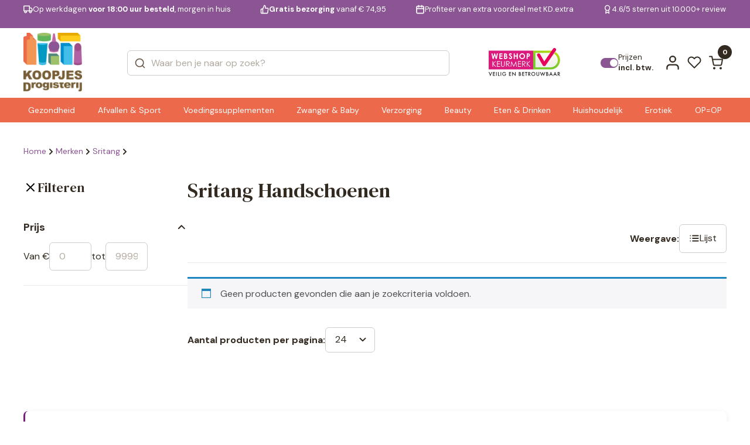

--- FILE ---
content_type: text/html; charset=UTF-8
request_url: https://www.koopjesdrogisterij.nl/sritang/huishoudelijk/handschoenen/
body_size: 26140
content:
<!DOCTYPE html>
<html lang="nl_NL">

<head><style>img.lazy{min-height:1px}</style><link href="https://www.koopjesdrogisterij.nl/wp-content/plugins/w3-total-cache/pub/js/lazyload.min.js" as="script">
  <meta charset="UTF-8" />
  <meta http-equiv="X-UA-Compatible" content="IE=edge" />
  <meta name="viewport" content="width=device-width, initial-scale=1.0" />
  <link rel="preconnect" href="https://fonts.googleapis.com" />
  <link rel="preconnect" href="https://fonts.gstatic.com" crossorigin />
  <link href="https://fonts.googleapis.com/css2?family=DM+Serif+Text:ital@0;1&display=swap" rel="stylesheet" />
  <link
    href="https://fonts.googleapis.com/css2?family=DM+Sans:ital,opsz,wght@0,9..40,100..1000;1,9..40,100..1000&display=swap"
    rel="stylesheet" />

  <style>
  :root {
    --header-purple-line-color: #8b5594; 
    --menu-background-orange-color: #ed694b;
    --menu-text-white-color: #FFFFFF;
    --add-to-cart-button-bg-color: #ff5dd0;
    --ups-icon-color: #95cde9;
    --button-primary-bg-color: #ff5dd0;
    --button-primary-bg-color-active: #e553bb;
    }
    </style>  <link rel="stylesheet" href="https://www.koopjesdrogisterij.nl/wp-content/themes/koopjesdrogisterij/css/swiper.css?v=1.308" />
  <link rel="stylesheet" href="https://www.koopjesdrogisterij.nl/wp-content/themes/koopjesdrogisterij/css/main.css?v=1.308" />
  <link rel="stylesheet" href="https://www.koopjesdrogisterij.nl/wp-content/themes/koopjesdrogisterij/style.css?v=1.308" />

  
  
  <link rel="icon" href="https://www.koopjesdrogisterij.nl/wp-content/uploads/2025/08/cropped-KD-FAVICON-1_png.webp" />
  <meta name='robots' content='index, follow, max-image-preview:large, max-snippet:-1, max-video-preview:-1' />

<!-- Google Tag Manager for WordPress by gtm4wp.com -->
<script data-cfasync="false" data-pagespeed-no-defer>
	var gtm4wp_datalayer_name = "dataLayer";
	var dataLayer = dataLayer || [];
	const gtm4wp_use_sku_instead = 1;
	const gtm4wp_currency = 'EUR';
	const gtm4wp_product_per_impression = 15;
	const gtm4wp_clear_ecommerce = false;
	const gtm4wp_datalayer_max_timeout = 2000;
</script>
<!-- End Google Tag Manager for WordPress by gtm4wp.com -->
	<!-- This site is optimized with the Yoast SEO plugin v26.7 - https://yoast.com/wordpress/plugins/seo/ -->
	<title>Sritang | KoopjesDrogisterij</title>
	<link rel="canonical" href="https://www.koopjesdrogisterij.nl/sritang/" />
	<meta property="og:locale" content="nl_NL" />
	<meta property="og:type" content="article" />
	<meta property="og:title" content="Sritang | KoopjesDrogisterij" />
	<meta property="og:url" content="https://www.koopjesdrogisterij.nl/sritang/" />
	<meta property="og:site_name" content="KoopjesDrogisterij" />
	<meta name="twitter:card" content="summary_large_image" />
	<script type="application/ld+json" class="yoast-schema-graph">{"@context":"https://schema.org","@graph":[{"@type":"CollectionPage","@id":"https://www.koopjesdrogisterij.nl/sritang/","url":"https://www.koopjesdrogisterij.nl/sritang/","name":"Sritang | KoopjesDrogisterij","isPartOf":{"@id":"https://www.koopjesdrogisterij.nl/#website"},"breadcrumb":{"@id":"https://www.koopjesdrogisterij.nl/sritang/#breadcrumb"},"inLanguage":"nl-NL"},{"@type":"BreadcrumbList","@id":"https://www.koopjesdrogisterij.nl/sritang/#breadcrumb","itemListElement":[{"@type":"ListItem","position":1,"name":"Home","item":"https://www.koopjesdrogisterij.nl/"},{"@type":"ListItem","position":2,"name":"Sritang"}]},{"@type":"WebSite","@id":"https://www.koopjesdrogisterij.nl/#website","url":"https://www.koopjesdrogisterij.nl/","name":"KoopjesDrogisterij","description":"De voordeligste online drogist!","publisher":{"@id":"https://www.koopjesdrogisterij.nl/#organization"},"potentialAction":[{"@type":"SearchAction","target":{"@type":"EntryPoint","urlTemplate":"https://www.koopjesdrogisterij.nl/?s={search_term_string}"},"query-input":{"@type":"PropertyValueSpecification","valueRequired":true,"valueName":"search_term_string"}}],"inLanguage":"nl-NL"},{"@type":"Organization","@id":"https://www.koopjesdrogisterij.nl/#organization","name":"KoopjesDrogisterij","url":"https://www.koopjesdrogisterij.nl/","logo":{"@type":"ImageObject","inLanguage":"nl-NL","@id":"https://www.koopjesdrogisterij.nl/#/schema/logo/image/","url":"https://www.koopjesdrogisterij.nl/wp-content/uploads/2025/08/cropped-koopjesdrogisterij.nl_-1_png.webp","contentUrl":"https://www.koopjesdrogisterij.nl/wp-content/uploads/2025/08/cropped-koopjesdrogisterij.nl_-1_png.webp","width":888,"height":888,"caption":"KoopjesDrogisterij"},"image":{"@id":"https://www.koopjesdrogisterij.nl/#/schema/logo/image/"}}]}</script>
	<!-- / Yoast SEO plugin. -->


<link rel='dns-prefetch' href='//www.googletagmanager.com' />
<link rel="alternate" type="application/rss+xml" title="KoopjesDrogisterij &raquo; feed" href="https://www.koopjesdrogisterij.nl/feed/" />
<link rel="alternate" type="application/rss+xml" title="KoopjesDrogisterij &raquo; reacties feed" href="https://www.koopjesdrogisterij.nl/comments/feed/" />
<link rel="alternate" type="application/rss+xml" title="KoopjesDrogisterij &raquo; Sritang Merk feed" href="https://www.koopjesdrogisterij.nl/sritang/feed/" />
<style id='wp-img-auto-sizes-contain-inline-css' type='text/css'>
img:is([sizes=auto i],[sizes^="auto," i]){contain-intrinsic-size:3000px 1500px}
/*# sourceURL=wp-img-auto-sizes-contain-inline-css */
</style>
<style id='wp-emoji-styles-inline-css' type='text/css'>

	img.wp-smiley, img.emoji {
		display: inline !important;
		border: none !important;
		box-shadow: none !important;
		height: 1em !important;
		width: 1em !important;
		margin: 0 0.07em !important;
		vertical-align: -0.1em !important;
		background: none !important;
		padding: 0 !important;
	}
/*# sourceURL=wp-emoji-styles-inline-css */
</style>
<style id='classic-theme-styles-inline-css' type='text/css'>
/*! This file is auto-generated */
.wp-block-button__link{color:#fff;background-color:#32373c;border-radius:9999px;box-shadow:none;text-decoration:none;padding:calc(.667em + 2px) calc(1.333em + 2px);font-size:1.125em}.wp-block-file__button{background:#32373c;color:#fff;text-decoration:none}
/*# sourceURL=/wp-includes/css/classic-themes.min.css */
</style>
<link rel='stylesheet' id='woocommerce-layout-css' href='https://www.koopjesdrogisterij.nl/wp-content/plugins/woocommerce/assets/css/woocommerce-layout.css?ver=10.4.3' type='text/css' media='all' />
<link rel='stylesheet' id='woocommerce-smallscreen-css' href='https://www.koopjesdrogisterij.nl/wp-content/plugins/woocommerce/assets/css/woocommerce-smallscreen.css?ver=10.4.3' type='text/css' media='only screen and (max-width: 768px)' />
<link rel='stylesheet' id='woocommerce-general-css' href='https://www.koopjesdrogisterij.nl/wp-content/plugins/woocommerce/assets/css/woocommerce.css?ver=10.4.3' type='text/css' media='all' />
<style id='woocommerce-inline-inline-css' type='text/css'>
.woocommerce form .form-row .required { visibility: visible; }
/*# sourceURL=woocommerce-inline-inline-css */
</style>
<link rel='stylesheet' id='alg-wc-wish-list-css' href='https://www.koopjesdrogisterij.nl/wp-content/plugins/wish-list-for-woocommerce/assets/css/alg-wc-wish-list.min.css?ver=251216-62252' type='text/css' media='all' />
<style id='alg-wc-wish-list-inline-css' type='text/css'>

				.alg-wc-wl-btn{
					transition: all 0.5s ease-in-out;
					opacity:1;					
				}
				.alg-wc-wl-btn.ajax-loading{
					cursor:default;
					opacity:0;
					pointer-events: none;
				}
			
/*# sourceURL=alg-wc-wish-list-inline-css */
</style>
<link rel='stylesheet' id='alg-wc-wish-list-izitoast-css' href='https://www.koopjesdrogisterij.nl/wp-content/plugins/wish-list-for-woocommerce/assets/vendor/izitoast/css/iziToast.min.css?ver=251216-62252' type='text/css' media='all' />
<link rel='stylesheet' id='brands-styles-css' href='https://www.koopjesdrogisterij.nl/wp-content/plugins/woocommerce/assets/css/brands.css?ver=10.4.3' type='text/css' media='all' />
<link rel='stylesheet' id='postcode-eu-autocomplete-address-library-css' href='https://www.koopjesdrogisterij.nl/wp-content/plugins/postcode-eu-address-validation/assets/libraries/postcode-eu-autocomplete-address.css?ver=2.6.4.6' type='text/css' media='all' />
<link rel='stylesheet' id='postcode-eu-autofill-css' href='https://www.koopjesdrogisterij.nl/wp-content/plugins/postcode-eu-address-validation/assets/css/style.css?ver=2.6.4.6' type='text/css' media='all' />
<link rel='stylesheet' id='woo_discount_pro_style-css' href='https://www.koopjesdrogisterij.nl/wp-content/plugins/woo-discount-rules-pro/Assets/Css/awdr_style.css?ver=2.6.11' type='text/css' media='all' />
<script type="text/javascript" src="https://www.koopjesdrogisterij.nl/wp-includes/js/jquery/jquery.min.js?ver=3.7.1" id="jquery-core-js"></script>
<script type="text/javascript" src="https://www.koopjesdrogisterij.nl/wp-includes/js/jquery/jquery-migrate.min.js?ver=3.4.1" id="jquery-migrate-js"></script>
<script type="text/javascript" src="https://www.koopjesdrogisterij.nl/wp-content/plugins/woocommerce/assets/js/jquery-blockui/jquery.blockUI.min.js?ver=2.7.0-wc.10.4.3" id="wc-jquery-blockui-js" data-wp-strategy="defer"></script>
<script type="text/javascript" id="wc-add-to-cart-js-extra">
/* <![CDATA[ */
var wc_add_to_cart_params = {"ajax_url":"/wp-admin/admin-ajax.php","wc_ajax_url":"/?wc-ajax=%%endpoint%%","i18n_view_cart":"Bekijk winkelwagen","cart_url":"https://www.koopjesdrogisterij.nl/cart/","is_cart":"","cart_redirect_after_add":"no"};
//# sourceURL=wc-add-to-cart-js-extra
/* ]]> */
</script>
<script type="text/javascript" src="https://www.koopjesdrogisterij.nl/wp-content/plugins/woocommerce/assets/js/frontend/add-to-cart.min.js?ver=10.4.3" id="wc-add-to-cart-js" defer="defer" data-wp-strategy="defer"></script>
<script type="text/javascript" src="https://www.koopjesdrogisterij.nl/wp-content/plugins/woocommerce/assets/js/js-cookie/js.cookie.min.js?ver=2.1.4-wc.10.4.3" id="wc-js-cookie-js" defer="defer" data-wp-strategy="defer"></script>
<script type="text/javascript" id="woocommerce-js-extra">
/* <![CDATA[ */
var woocommerce_params = {"ajax_url":"/wp-admin/admin-ajax.php","wc_ajax_url":"/?wc-ajax=%%endpoint%%","i18n_password_show":"Wachtwoord weergeven","i18n_password_hide":"Wachtwoord verbergen"};
//# sourceURL=woocommerce-js-extra
/* ]]> */
</script>
<script type="text/javascript" src="https://www.koopjesdrogisterij.nl/wp-content/plugins/woocommerce/assets/js/frontend/woocommerce.min.js?ver=10.4.3" id="woocommerce-js" defer="defer" data-wp-strategy="defer"></script>
<script type="text/javascript" id="wc-cart-fragments-js-extra">
/* <![CDATA[ */
var wc_cart_fragments_params = {"ajax_url":"/wp-admin/admin-ajax.php","wc_ajax_url":"/?wc-ajax=%%endpoint%%","cart_hash_key":"wc_cart_hash_e06ee463dccf28753088ae7f46b927b8","fragment_name":"wc_fragments_e06ee463dccf28753088ae7f46b927b8","request_timeout":"5000"};
//# sourceURL=wc-cart-fragments-js-extra
/* ]]> */
</script>
<script type="text/javascript" src="https://www.koopjesdrogisterij.nl/wp-content/plugins/woocommerce/assets/js/frontend/cart-fragments.min.js?ver=10.4.3" id="wc-cart-fragments-js" defer="defer" data-wp-strategy="defer"></script>
<link rel="https://api.w.org/" href="https://www.koopjesdrogisterij.nl/wp-json/" /><link rel="alternate" title="JSON" type="application/json" href="https://www.koopjesdrogisterij.nl/wp-json/wp/v2/product_brand/2035" /><meta name="generator" content="WordPress 6.9" />
<meta name="generator" content="WooCommerce 10.4.3" />
<meta name="generator" content="Site Kit by Google 1.170.0" />
<!-- Google Tag Manager for WordPress by gtm4wp.com -->
<!-- GTM Container placement set to off -->
<script data-cfasync="false" data-pagespeed-no-defer>
	var dataLayer_content = {"visitorLoginState":"logged-out","visitorType":"visitor-logged-out","visitorEmail":"","visitorEmailHash":"","visitorUsername":"","pagePostType":false,"pagePostType2":"tax-","pageCategory":[],"customerTotalOrders":0,"customerTotalOrderValue":0,"customerFirstName":"","customerLastName":"","customerBillingFirstName":"","customerBillingLastName":"","customerBillingCompany":"","customerBillingAddress1":"","customerBillingAddress2":"","customerBillingCity":"","customerBillingState":"","customerBillingPostcode":"","customerBillingCountry":"","customerBillingEmail":"","customerBillingEmailHash":"","customerBillingPhone":"","customerShippingFirstName":"","customerShippingLastName":"","customerShippingCompany":"","customerShippingAddress1":"","customerShippingAddress2":"","customerShippingCity":"","customerShippingState":"","customerShippingPostcode":"","customerShippingCountry":"","cartContent":{"totals":{"applied_coupons":[],"discount_total":0,"subtotal":0,"total":0},"items":[]}};
	dataLayer.push( dataLayer_content );
</script>
<script data-cfasync="false" data-pagespeed-no-defer>
	console.warn && console.warn("[GTM4WP] Google Tag Manager container code placement set to OFF !!!");
	console.warn && console.warn("[GTM4WP] Data layer codes are active but GTM container must be loaded using custom coding !!!");
</script>
<!-- End Google Tag Manager for WordPress by gtm4wp.com -->	<noscript><style>.woocommerce-product-gallery{ opacity: 1 !important; }</style></noscript>
	<link rel="icon" href="https://www.koopjesdrogisterij.nl/wp-content/uploads/2025/08/cropped-KD-FAVICON-1-32x32_png.webp" sizes="32x32" />
<link rel="icon" href="https://www.koopjesdrogisterij.nl/wp-content/uploads/2025/08/cropped-KD-FAVICON-1-192x192_png.webp" sizes="192x192" />
<link rel="apple-touch-icon" href="https://www.koopjesdrogisterij.nl/wp-content/uploads/2025/08/cropped-KD-FAVICON-1-180x180_png.webp" />
<meta name="msapplication-TileImage" content="https://www.koopjesdrogisterij.nl/wp-content/uploads/2025/08/cropped-KD-FAVICON-1-270x270_png.webp" />

<!-- Server Side Tracking by Taggrs.io -->
<script>
    (function (w, d, s, l, i) {
        w[l] = w[l] || [];
        w[l].push({
            'gtm.start': new Date().getTime(),
            event: 'gtm.js'
        });
        var f = d.getElementsByTagName(s)[0],
            j = d.createElement(s),
            dl = l !== 'dataLayer' ? '&l=' + l : '';
        j.async = true;
        j.src = 'https://data.koopjesdrogisterij.nl/pii2zlnavv.js?tg=' + i + dl;
        f.parentNode.insertBefore(j, f);
    })(window, document, 'script', 'dataLayer', 'WZFN32PP');
</script>

<!-- End Server Side Tracking by Taggrs.io -->
<style id='global-styles-inline-css' type='text/css'>
:root{--wp--preset--aspect-ratio--square: 1;--wp--preset--aspect-ratio--4-3: 4/3;--wp--preset--aspect-ratio--3-4: 3/4;--wp--preset--aspect-ratio--3-2: 3/2;--wp--preset--aspect-ratio--2-3: 2/3;--wp--preset--aspect-ratio--16-9: 16/9;--wp--preset--aspect-ratio--9-16: 9/16;--wp--preset--color--black: #000000;--wp--preset--color--cyan-bluish-gray: #abb8c3;--wp--preset--color--white: #ffffff;--wp--preset--color--pale-pink: #f78da7;--wp--preset--color--vivid-red: #cf2e2e;--wp--preset--color--luminous-vivid-orange: #ff6900;--wp--preset--color--luminous-vivid-amber: #fcb900;--wp--preset--color--light-green-cyan: #7bdcb5;--wp--preset--color--vivid-green-cyan: #00d084;--wp--preset--color--pale-cyan-blue: #8ed1fc;--wp--preset--color--vivid-cyan-blue: #0693e3;--wp--preset--color--vivid-purple: #9b51e0;--wp--preset--gradient--vivid-cyan-blue-to-vivid-purple: linear-gradient(135deg,rgb(6,147,227) 0%,rgb(155,81,224) 100%);--wp--preset--gradient--light-green-cyan-to-vivid-green-cyan: linear-gradient(135deg,rgb(122,220,180) 0%,rgb(0,208,130) 100%);--wp--preset--gradient--luminous-vivid-amber-to-luminous-vivid-orange: linear-gradient(135deg,rgb(252,185,0) 0%,rgb(255,105,0) 100%);--wp--preset--gradient--luminous-vivid-orange-to-vivid-red: linear-gradient(135deg,rgb(255,105,0) 0%,rgb(207,46,46) 100%);--wp--preset--gradient--very-light-gray-to-cyan-bluish-gray: linear-gradient(135deg,rgb(238,238,238) 0%,rgb(169,184,195) 100%);--wp--preset--gradient--cool-to-warm-spectrum: linear-gradient(135deg,rgb(74,234,220) 0%,rgb(151,120,209) 20%,rgb(207,42,186) 40%,rgb(238,44,130) 60%,rgb(251,105,98) 80%,rgb(254,248,76) 100%);--wp--preset--gradient--blush-light-purple: linear-gradient(135deg,rgb(255,206,236) 0%,rgb(152,150,240) 100%);--wp--preset--gradient--blush-bordeaux: linear-gradient(135deg,rgb(254,205,165) 0%,rgb(254,45,45) 50%,rgb(107,0,62) 100%);--wp--preset--gradient--luminous-dusk: linear-gradient(135deg,rgb(255,203,112) 0%,rgb(199,81,192) 50%,rgb(65,88,208) 100%);--wp--preset--gradient--pale-ocean: linear-gradient(135deg,rgb(255,245,203) 0%,rgb(182,227,212) 50%,rgb(51,167,181) 100%);--wp--preset--gradient--electric-grass: linear-gradient(135deg,rgb(202,248,128) 0%,rgb(113,206,126) 100%);--wp--preset--gradient--midnight: linear-gradient(135deg,rgb(2,3,129) 0%,rgb(40,116,252) 100%);--wp--preset--font-size--small: 13px;--wp--preset--font-size--medium: 20px;--wp--preset--font-size--large: 36px;--wp--preset--font-size--x-large: 42px;--wp--preset--spacing--20: 0.44rem;--wp--preset--spacing--30: 0.67rem;--wp--preset--spacing--40: 1rem;--wp--preset--spacing--50: 1.5rem;--wp--preset--spacing--60: 2.25rem;--wp--preset--spacing--70: 3.38rem;--wp--preset--spacing--80: 5.06rem;--wp--preset--shadow--natural: 6px 6px 9px rgba(0, 0, 0, 0.2);--wp--preset--shadow--deep: 12px 12px 50px rgba(0, 0, 0, 0.4);--wp--preset--shadow--sharp: 6px 6px 0px rgba(0, 0, 0, 0.2);--wp--preset--shadow--outlined: 6px 6px 0px -3px rgb(255, 255, 255), 6px 6px rgb(0, 0, 0);--wp--preset--shadow--crisp: 6px 6px 0px rgb(0, 0, 0);}:where(.is-layout-flex){gap: 0.5em;}:where(.is-layout-grid){gap: 0.5em;}body .is-layout-flex{display: flex;}.is-layout-flex{flex-wrap: wrap;align-items: center;}.is-layout-flex > :is(*, div){margin: 0;}body .is-layout-grid{display: grid;}.is-layout-grid > :is(*, div){margin: 0;}:where(.wp-block-columns.is-layout-flex){gap: 2em;}:where(.wp-block-columns.is-layout-grid){gap: 2em;}:where(.wp-block-post-template.is-layout-flex){gap: 1.25em;}:where(.wp-block-post-template.is-layout-grid){gap: 1.25em;}.has-black-color{color: var(--wp--preset--color--black) !important;}.has-cyan-bluish-gray-color{color: var(--wp--preset--color--cyan-bluish-gray) !important;}.has-white-color{color: var(--wp--preset--color--white) !important;}.has-pale-pink-color{color: var(--wp--preset--color--pale-pink) !important;}.has-vivid-red-color{color: var(--wp--preset--color--vivid-red) !important;}.has-luminous-vivid-orange-color{color: var(--wp--preset--color--luminous-vivid-orange) !important;}.has-luminous-vivid-amber-color{color: var(--wp--preset--color--luminous-vivid-amber) !important;}.has-light-green-cyan-color{color: var(--wp--preset--color--light-green-cyan) !important;}.has-vivid-green-cyan-color{color: var(--wp--preset--color--vivid-green-cyan) !important;}.has-pale-cyan-blue-color{color: var(--wp--preset--color--pale-cyan-blue) !important;}.has-vivid-cyan-blue-color{color: var(--wp--preset--color--vivid-cyan-blue) !important;}.has-vivid-purple-color{color: var(--wp--preset--color--vivid-purple) !important;}.has-black-background-color{background-color: var(--wp--preset--color--black) !important;}.has-cyan-bluish-gray-background-color{background-color: var(--wp--preset--color--cyan-bluish-gray) !important;}.has-white-background-color{background-color: var(--wp--preset--color--white) !important;}.has-pale-pink-background-color{background-color: var(--wp--preset--color--pale-pink) !important;}.has-vivid-red-background-color{background-color: var(--wp--preset--color--vivid-red) !important;}.has-luminous-vivid-orange-background-color{background-color: var(--wp--preset--color--luminous-vivid-orange) !important;}.has-luminous-vivid-amber-background-color{background-color: var(--wp--preset--color--luminous-vivid-amber) !important;}.has-light-green-cyan-background-color{background-color: var(--wp--preset--color--light-green-cyan) !important;}.has-vivid-green-cyan-background-color{background-color: var(--wp--preset--color--vivid-green-cyan) !important;}.has-pale-cyan-blue-background-color{background-color: var(--wp--preset--color--pale-cyan-blue) !important;}.has-vivid-cyan-blue-background-color{background-color: var(--wp--preset--color--vivid-cyan-blue) !important;}.has-vivid-purple-background-color{background-color: var(--wp--preset--color--vivid-purple) !important;}.has-black-border-color{border-color: var(--wp--preset--color--black) !important;}.has-cyan-bluish-gray-border-color{border-color: var(--wp--preset--color--cyan-bluish-gray) !important;}.has-white-border-color{border-color: var(--wp--preset--color--white) !important;}.has-pale-pink-border-color{border-color: var(--wp--preset--color--pale-pink) !important;}.has-vivid-red-border-color{border-color: var(--wp--preset--color--vivid-red) !important;}.has-luminous-vivid-orange-border-color{border-color: var(--wp--preset--color--luminous-vivid-orange) !important;}.has-luminous-vivid-amber-border-color{border-color: var(--wp--preset--color--luminous-vivid-amber) !important;}.has-light-green-cyan-border-color{border-color: var(--wp--preset--color--light-green-cyan) !important;}.has-vivid-green-cyan-border-color{border-color: var(--wp--preset--color--vivid-green-cyan) !important;}.has-pale-cyan-blue-border-color{border-color: var(--wp--preset--color--pale-cyan-blue) !important;}.has-vivid-cyan-blue-border-color{border-color: var(--wp--preset--color--vivid-cyan-blue) !important;}.has-vivid-purple-border-color{border-color: var(--wp--preset--color--vivid-purple) !important;}.has-vivid-cyan-blue-to-vivid-purple-gradient-background{background: var(--wp--preset--gradient--vivid-cyan-blue-to-vivid-purple) !important;}.has-light-green-cyan-to-vivid-green-cyan-gradient-background{background: var(--wp--preset--gradient--light-green-cyan-to-vivid-green-cyan) !important;}.has-luminous-vivid-amber-to-luminous-vivid-orange-gradient-background{background: var(--wp--preset--gradient--luminous-vivid-amber-to-luminous-vivid-orange) !important;}.has-luminous-vivid-orange-to-vivid-red-gradient-background{background: var(--wp--preset--gradient--luminous-vivid-orange-to-vivid-red) !important;}.has-very-light-gray-to-cyan-bluish-gray-gradient-background{background: var(--wp--preset--gradient--very-light-gray-to-cyan-bluish-gray) !important;}.has-cool-to-warm-spectrum-gradient-background{background: var(--wp--preset--gradient--cool-to-warm-spectrum) !important;}.has-blush-light-purple-gradient-background{background: var(--wp--preset--gradient--blush-light-purple) !important;}.has-blush-bordeaux-gradient-background{background: var(--wp--preset--gradient--blush-bordeaux) !important;}.has-luminous-dusk-gradient-background{background: var(--wp--preset--gradient--luminous-dusk) !important;}.has-pale-ocean-gradient-background{background: var(--wp--preset--gradient--pale-ocean) !important;}.has-electric-grass-gradient-background{background: var(--wp--preset--gradient--electric-grass) !important;}.has-midnight-gradient-background{background: var(--wp--preset--gradient--midnight) !important;}.has-small-font-size{font-size: var(--wp--preset--font-size--small) !important;}.has-medium-font-size{font-size: var(--wp--preset--font-size--medium) !important;}.has-large-font-size{font-size: var(--wp--preset--font-size--large) !important;}.has-x-large-font-size{font-size: var(--wp--preset--font-size--x-large) !important;}
/*# sourceURL=global-styles-inline-css */
</style>
<link rel='stylesheet' id='wc-blocks-style-css' href='https://www.koopjesdrogisterij.nl/wp-content/plugins/woocommerce/assets/client/blocks/wc-blocks.css?ver=wc-10.4.3' type='text/css' media='all' />
</head>

<body class="archive tax-product_brand term-sritang term-2035 wp-custom-logo wp-theme-koopjesdrogisterij woocommerce-block-theme-has-button-styles theme-koopjesdrogisterij woocommerce woocommerce-page woocommerce-no-js">

<!-- Server Side Tracking by Taggrs.io (noscript) -->
<noscript>
    <iframe src="https://data.koopjesdrogisterij.nl/pii2zlnavv.html?tg=WZFN32PP" height="0" width="0" style="display:none;visibility:hidden">
    </iframe>
</noscript>
<!-- End Server Side Tracking by Taggrs.io (noscript) -->
  

  <div class="main">
        <header class="header " id="header">
            <div class="headerQL">
        <div class="autoContainer">
          <div class="headerQL__inner">
            <div class="swiper" data-swiper="headerSlider">
              <div class="swiper-wrapper">
                <div class="swiper-slide">
                  <a href="/verzending-en-levering/" class="headerQL-item">
                    <svg width="21" height="18" viewBox="0 0 21 18" fill="none" xmlns="http://www.w3.org/2000/svg">
                      <path
                        d="M13.5 12.3333V1.5H1V12.3333H13.5ZM13.5 12.3333H19.3333V8.16667L16.8333 5.66667H13.5L13.5 12.3333ZM6.83333 14.4167C6.83333 15.5673 5.90059 16.5 4.75 16.5C3.59941 16.5 2.66667 15.5673 2.66667 14.4167C2.66667 13.2661 3.59941 12.3333 4.75 12.3333C5.90059 12.3333 6.83333 13.2661 6.83333 14.4167ZM17.6667 14.4167C17.6667 15.5673 16.7339 16.5 15.5833 16.5C14.4327 16.5 13.5 15.5673 13.5 14.4167C13.5 13.2661 14.4327 12.3333 15.5833 12.3333C16.7339 12.3333 17.6667 13.2661 17.6667 14.4167Z"
                        stroke="currentColor" stroke-width="2" stroke-linecap="round" stroke-linejoin="round" />
                    </svg>
                    <span>Op werkdagen <b>voor 18:00 uur besteld</b>, morgen in huis</span>
                  </a>
                </div>
                <div class="swiper-slide">
                  <a href="/verzending-en-levering/" class="headerQL-item">
                    <svg width="20" height="20" viewBox="0 0 20 20" fill="none" xmlns="http://www.w3.org/2000/svg">
                      <path
                        d="M6.05558 9.16667L9.38892 1.66667C10.052 1.66667 10.6878 1.93006 11.1567 2.3989C11.6255 2.86774 11.8889 3.50363 11.8889 4.16667V7.5H16.6056C16.8472 7.49726 17.0865 7.54709 17.3069 7.64601C17.5273 7.74494 17.7236 7.89061 17.8821 8.07293C18.0407 8.25525 18.1577 8.46985 18.225 8.70188C18.2924 8.9339 18.3085 9.1778 18.2722 9.41667L17.1222 16.9167C17.062 17.3141 16.8601 17.6763 16.5538 17.9367C16.2476 18.197 15.8575 18.3379 15.4556 18.3333H6.05558M6.05558 9.16667V18.3333M6.05558 9.16667H3.55558C3.11356 9.16667 2.68963 9.34226 2.37707 9.65482C2.06451 9.96738 1.88892 10.3913 1.88892 10.8333V16.6667C1.88892 17.1087 2.06451 17.5326 2.37707 17.8452C2.68963 18.1577 3.11356 18.3333 3.55558 18.3333H6.05558"
                        stroke="currentColor" stroke-width="2" stroke-linecap="round" stroke-linejoin="round" />
                    </svg>
                    <span><b>Gratis bezorging</b> vanaf € 74,95</span>
                  </a>
                </div>
                <div class="swiper-slide">
                  <a href="/kd-extra-lp/" class="headerQL-item">
                    <svg width="18" height="20" viewBox="0 0 18 20" fill="none" xmlns="http://www.w3.org/2000/svg">
                      <path
                        d="M12.4444 1.66667V5M5.77775 1.66667V5M1.61108 8.33333H16.6111M3.27775 3.33333H14.9444C15.8649 3.33333 16.6111 4.07952 16.6111 5V16.6667C16.6111 17.5871 15.8649 18.3333 14.9444 18.3333H3.27775C2.35728 18.3333 1.61108 17.5871 1.61108 16.6667V5C1.61108 4.07952 2.35728 3.33333 3.27775 3.33333Z"
                        stroke="currentColor" stroke-width="2" stroke-linecap="round" stroke-linejoin="round" />
                    </svg>
                    <span>Profiteer van extra voordeel met KD.extra</span>
                  </a>
                </div>
                <div class="swiper-slide">
                  <a href="https://nl.trustpilot.com/review/www.koopjesdrogisterij.nl" target="_blank" class="headerQL-item">
                    <svg width="14" height="22" viewBox="0 0 14 22" fill="none" xmlns="http://www.w3.org/2000/svg">
                      <path
                        d="M4.00838 12.575L3.00004 20.1667L7.16671 17.6667L11.3334 20.1667L10.325 12.5667M13 7.66667C13 10.8883 10.3884 13.5 7.16671 13.5C3.94505 13.5 1.33337 10.8883 1.33337 7.66667C1.33337 4.44501 3.94505 1.83333 7.16671 1.83333C10.3884 1.83333 13 4.44501 13 7.66667Z"
                        stroke="currentColor" stroke-width="2" stroke-linecap="round" stroke-linejoin="round" />
                    </svg>
                    <span>4.6/5 sterren uit 10.000+ reviews</span>
                  </a>
                </div>              </div>
            </div>
          </div>
        </div>
      </div>
      <div class="headerMain">
        <div class="autoContainer">
          <div class="headerMain__inner">
            <div class="headerMain__inner-burger">
              <button class="burger" id="menuBtn">
                <span></span>
              </button>
            </div>

                        <a href="/" class="headerMain-logo">
              <img class="lazy" src="data:image/svg+xml,%3Csvg%20xmlns='http://www.w3.org/2000/svg'%20viewBox='0%200%20145%20145'%3E%3C/svg%3E" data-src="https://www.koopjesdrogisterij.nl/wp-content/uploads/2025/08/cropped-koopjesdrogisterij.nl_-1_png.webp" width="145" alt="KoopjesDrogisterij" />
            </a>

            <div class="input__outer" id="headerSearchOuter">
              <div class="input input--search">
                <form method="get" style="width:100%" id="searchform" action="https://www.koopjesdrogisterij.nl">
                  <input type="hidden" name="post_type" value="product" />
                  <input type="hidden" name="orderby" value="popular_relevance">
                  <input autocomplete="off" type="text" name="s" placeholder="Waar ben je naar op zoek?" id="headerSearch" />
                  <span class="icon icon--stroke">
                    <svg width="24" height="24" viewBox="0 0 24 24" fill="none" xmlns="http://www.w3.org/2000/svg">
                      <path
                        d="M11 19C15.4183 19 19 15.4183 19 11C19 6.58172 15.4183 3 11 3C6.58172 3 3 6.58172 3 11C3 15.4183 6.58172 19 11 19Z"
                        stroke="currentColor" stroke-width="2" stroke-linecap="round" stroke-linejoin="round" />
                      <path d="M21 21L16.65 16.65" stroke="currentColor" stroke-width="2" stroke-linecap="round"
                        stroke-linejoin="round" />
                    </svg>
                  </span>
                </form>
              </div>
              <button class="button buton button--icon headerSearch__close">
                <span class="icon icon--stroke">
                  <svg width="24" height="24" viewBox="0 0 24 24" fill="none" xmlns="http://www.w3.org/2000/svg">
                    <path d="M18 6L6 18" stroke="currentColor" stroke-width="2" stroke-linecap="round"
                      stroke-linejoin="round" />
                    <path d="M6 6L18 18" stroke="currentColor" stroke-width="2" stroke-linecap="round"
                      stroke-linejoin="round" />
                  </svg>
                </span>
              </button>
            </div>

            <a class="webshoplogo" 
              href="https://www.keurmerk.info/nl/consumenten/webwinkel/?key=17770" 
              title="Webshop Keurmerk" target="_blank" class="webshopkeurmerk header__webshopkeurmerk">
              <img class="lazy entered loaded" src="https://www.koopjesdrogisterij.nl/wp-content/themes/koopjesdrogisterij/images/footer/paymnet-7.svg" data-src="https://www.koopjesdrogisterij.nl/wp-content/themes/koopjesdrogisterij/images/footer/paymnet-7.svg" 
              alt="payment" data-ll-status="loaded">
            </a>
            
            <div class="headerMain__actions toggleWithMenu">

                            <div style="display:flex">

                  <div id="priceToggle" class="incl_excl_container">
                      <label class="switch">
                          <input type="checkbox" id="toggleCheckbox">
                          <span class="slider round"></span>
                      </label>
                      <span style="line-height:18px"><span class="firstline">Prijzen<br></span> <strong>incl. btw.</strong></span>
                  </div>

              </div>
              
              <a href="/mijn-account" class="icoBtn icoBtn--main mobMenu">
                
                                  
                                    <svg width="18" height="20" viewBox="0 0 18 20" fill="none" xmlns="http://www.w3.org/2000/svg">
                    <path
                      d="M17 19V17C17 15.9391 16.5786 14.9217 15.8284 14.1716C15.0783 13.4214 14.0609 13 13 13H5C3.93913 13 2.92172 13.4214 2.17157 14.1716C1.42143 14.9217 1 15.9391 1 17V19M13 5C13 7.20914 11.2091 9 9 9C6.79086 9 5 7.20914 5 5C5 2.79086 6.79086 1 9 1C11.2091 1 13 2.79086 13 5Z"
                      stroke="currentColor" stroke-width="2" stroke-linecap="round" stroke-linejoin="round" />
                  </svg>
                              </a>
              <a href="/wishlist" class="icoBtn icoBtn--main">
                <svg width="24" height="21" viewBox="0 0 24 21" fill="none" xmlns="http://www.w3.org/2000/svg">
                  <path
                    d="M20.84 2.61C20.3292 2.09901 19.7228 1.69365 19.0554 1.41709C18.3879 1.14052 17.6725 0.998177 16.95 0.998177C16.2275 0.998177 15.5121 1.14052 14.8446 1.41709C14.1772 1.69365 13.5708 2.09901 13.06 2.61L12 3.67L10.94 2.61C9.9083 1.57831 8.50903 0.998711 7.05 0.998711C5.59096 0.998711 4.19169 1.57831 3.16 2.61C2.1283 3.64169 1.54871 5.04097 1.54871 6.5C1.54871 7.95903 2.1283 9.35831 3.16 10.39L4.22 11.45L12 19.23L19.78 11.45L20.84 10.39C21.351 9.87925 21.7563 9.27282 22.0329 8.60536C22.3095 7.9379 22.4518 7.22249 22.4518 6.5C22.4518 5.77751 22.3095 5.06211 22.0329 4.39465C21.7563 3.72719 21.351 3.12076 20.84 2.61Z"
                    stroke="currentColor" stroke-width="2" stroke-linecap="round" stroke-linejoin="round" />
                </svg>
                <span class="icoBtn-badge icoBtn-badge-wishlist"><span class="alg-wc-wl-counter">0</span></span>
              </a>
              <a href="/cart" class="icoBtn icoBtn--main cart-contents">
                <svg width="24" height="23" viewBox="0 0 24 23" fill="none" xmlns="http://www.w3.org/2000/svg">
                  <path
                    d="M1 1H5L7.68 14.39C7.77144 14.8504 8.02191 15.264 8.38755 15.5583C8.75318 15.8526 9.2107 16.009 9.68 16H19.4C19.8693 16.009 20.3268 15.8526 20.6925 15.5583C21.0581 15.264 21.3086 14.8504 21.4 14.39L23 6H6M10 21C10 21.5523 9.55228 22 9 22C8.44772 22 8 21.5523 8 21C8 20.4477 8.44772 20 9 20C9.55228 20 10 20.4477 10 21ZM21 21C21 21.5523 20.5523 22 20 22C19.4477 22 19 21.5523 19 21C19 20.4477 19.4477 20 20 20C20.5523 20 21 20.4477 21 21Z"
                    stroke="currentColor" stroke-width="2" stroke-linecap="round" stroke-linejoin="round" />
                </svg>
                <div class="icoBtn-badge woocommerce-cart-count">0</div>
              </a>
            </div>
          </div>
        </div>
      </div>
              <div class="headerMenu" id="menu">
          <div class="autoContainer">
            <div class="headerMenu__inner">
              <nav class="nav"><div style="z-index:2" class="nav-link" data-tab="tab-gezondheid"><a href="https://www.koopjesdrogisterij.nl/gezondheid/"><span>Gezondheid</span></a></div>
<div style="z-index:2" class="nav-link" data-tab="tab-afvallen-sport"><a href="https://www.koopjesdrogisterij.nl/afvallen-sport/"><span>Afvallen &amp; Sport</span></a></div>
<div style="z-index:2" class="nav-link" data-tab="tab-voedingssupplementen"><a href="https://www.koopjesdrogisterij.nl/voedingssupplementen/"><span>Voedingssupplementen</span></a></div>
<div style="z-index:2" class="nav-link" data-tab="tab-zwanger-baby"><a href="https://www.koopjesdrogisterij.nl/zwanger-baby/"><span>Zwanger &amp; Baby</span></a></div>
<div style="z-index:2" class="nav-link" data-tab="tab-verzorging"><a href="https://www.koopjesdrogisterij.nl/verzorging/"><span>Verzorging</span></a></div>
<div style="z-index:2" class="nav-link" data-tab="tab-beauty"><a href="https://www.koopjesdrogisterij.nl/beauty/"><span>Beauty</span></a></div>
<div style="z-index:2" class="nav-link" data-tab="tab-eten-drinken"><a href="https://www.koopjesdrogisterij.nl/eten-drinken/"><span>Eten &amp; Drinken</span></a></div>
<div style="z-index:2" class="nav-link" data-tab="tab-huishoudelijk"><a href="https://www.koopjesdrogisterij.nl/huishoudelijk/"><span>Huishoudelijk</span></a></div>
<div style="z-index:2" class="nav-link" data-tab="tab-erotiek"><a href="https://www.koopjesdrogisterij.nl/erotiek/"><span>Erotiek</span></a></div>
<div style="z-index:2" class="nav-link" data-tab="tab-opop"><a href="https://www.koopjesdrogisterij.nl/op-is-op/"><span>OP=OP</span></a></div>
</nav>              <div class="headerMenu__inner-mobactions">
                <a class="button buton button--text" href="/klantenservice">
                  <svg width="20" height="20" viewBox="0 0 20 20" fill="none" xmlns="http://www.w3.org/2000/svg">
                    <path
                      d="M2.5 15V10C2.5 8.01088 3.29018 6.10322 4.6967 4.6967C6.10322 3.29018 8.01088 2.5 10 2.5C11.9891 2.5 13.8968 3.29018 15.3033 4.6967C16.7098 6.10322 17.5 8.01088 17.5 10V15"
                      stroke="currentColor" stroke-width="2" stroke-linecap="round" stroke-linejoin="round" />
                    <path
                      d="M17.5 15.8334C17.5 16.2754 17.3244 16.6993 17.0118 17.0119C16.6993 17.3244 16.2754 17.5 15.8333 17.5H15C14.558 17.5 14.134 17.3244 13.8215 17.0119C13.5089 16.6993 13.3333 16.2754 13.3333 15.8334V13.3334C13.3333 12.8913 13.5089 12.4674 13.8215 12.1548C14.134 11.8423 14.558 11.6667 15 11.6667H17.5V15.8334ZM2.5 15.8334C2.5 16.2754 2.67559 16.6993 2.98816 17.0119C3.30072 17.3244 3.72464 17.5 4.16667 17.5H5C5.44203 17.5 5.86595 17.3244 6.17851 17.0119C6.49107 16.6993 6.66667 16.2754 6.66667 15.8334V13.3334C6.66667 12.8913 6.49107 12.4674 6.17851 12.1548C5.86595 11.8423 5.44203 11.6667 5 11.6667H2.5V15.8334Z"
                      stroke="currentColor" stroke-width="2" stroke-linecap="round" stroke-linejoin="round" />
                  </svg>
                  Klantenservice
                </a>
              </div>
            </div>
          </div>
        </div>
        <div class="headerTabs">
          <div class="autoContainer">
            <div class="headerTabs__tab" id="tab-afvallen-sport"><div class="headerTabs__tab-body"><div class="headerTabs__tab-body-list"><h6 class="_sm backToMenu">Categorieën (Afvallen &amp; Sport)</h6><div class="headerTabs__links"><a class="headerTabs-link" href="https://www.koopjesdrogisterij.nl/afvallen-sport/afvallen/">Afvallen</a>
<a class="headerTabs-link" href="https://www.koopjesdrogisterij.nl/afvallen-sport/sport/">Sport</a>
</div></div> <div class="headerTabs__tab-body-grid">
                    <h6 class="_sm backToMenu">Merken</h6>
                      <ul><li class="headerTabs-brand">
                            <a href="https://www.koopjesdrogisterij.nl/maxi-nutrition/"><img class="lazy" src="data:image/svg+xml,%3Csvg%20xmlns='http://www.w3.org/2000/svg'%20viewBox='0%200%201%201'%3E%3C/svg%3E" data-src="https://www.koopjesdrogisterij.nl/wp-content/uploads/2025/10/Maxi-Nutrition-KoopjesDrogisterij.png" alt="" /></a>
                            </li><li class="headerTabs-brand">
                            <a href="https://www.koopjesdrogisterij.nl/modifast/"><img class="lazy" src="data:image/svg+xml,%3Csvg%20xmlns='http://www.w3.org/2000/svg'%20viewBox='0%200%201%201'%3E%3C/svg%3E" data-src="https://www.koopjesdrogisterij.nl/wp-content/uploads/2025/10/Modifast-KoopjesDrogisterij-1.png" alt="" /></a>
                            </li><li class="headerTabs-brand">
                            <a href="https://www.koopjesdrogisterij.nl/wecare/"><img class="lazy" src="data:image/svg+xml,%3Csvg%20xmlns='http://www.w3.org/2000/svg'%20viewBox='0%200%201%201'%3E%3C/svg%3E" data-src="https://www.koopjesdrogisterij.nl/wp-content/uploads/2025/10/WeCare-KoopjesDrogisterij.png" alt="" /></a>
                            </li><li class="headerTabs-brand">
                            <a href="https://www.koopjesdrogisterij.nl/xxl-nutrition/"><img class="lazy" src="data:image/svg+xml,%3Csvg%20xmlns='http://www.w3.org/2000/svg'%20viewBox='0%200%201%201'%3E%3C/svg%3E" data-src="https://www.koopjesdrogisterij.nl/wp-content/uploads/2025/10/XXL-Nutrition-KoopjeDrogisterij.png" alt="" /></a>
                            </li><li class="headerTabs-brand">
                            <a href="https://www.koopjesdrogisterij.nl/gerlinea/"><img class="lazy" src="data:image/svg+xml,%3Csvg%20xmlns='http://www.w3.org/2000/svg'%20viewBox='0%200%201%201'%3E%3C/svg%3E" data-src="https://www.koopjesdrogisterij.nl/wp-content/uploads/2025/10/Girlinea-KoopjesDrogisterij.png" alt="" /></a>
                            </li><li class="headerTabs-brand">
                            <a href="https://www.koopjesdrogisterij.nl/isostar/"><img class="lazy" src="data:image/svg+xml,%3Csvg%20xmlns='http://www.w3.org/2000/svg'%20viewBox='0%200%201%201'%3E%3C/svg%3E" data-src="https://www.koopjesdrogisterij.nl/wp-content/uploads/2025/10/IsoStar-KoopjesDrogisterij.png" alt="" /></a>
                            </li><li class="headerTabs-brand">
                            <a href="https://www.koopjesdrogisterij.nl/dieet-pro/"><img class="lazy" src="data:image/svg+xml,%3Csvg%20xmlns='http://www.w3.org/2000/svg'%20viewBox='0%200%201%201'%3E%3C/svg%3E" data-src="https://www.koopjesdrogisterij.nl/wp-content/uploads/2025/10/DieetPro-KoopjesDrogisterij.png" alt="" /></a>
                            </li><li class="headerTabs-brand">
                            <a href="https://www.koopjesdrogisterij.nl/boom-nutritions/"><img class="lazy" src="data:image/svg+xml,%3Csvg%20xmlns='http://www.w3.org/2000/svg'%20viewBox='0%200%201%201'%3E%3C/svg%3E" data-src="https://www.koopjesdrogisterij.nl/wp-content/uploads/2025/10/Boom-Nutritions-KoopjesDrogisterij-1.png" alt="" /></a>
                            </li>
                      </ul>
                      <a class="button button--link" href="https://www.koopjesdrogisterij.nl/merken">
                        <span>
                          Bekijk alle merken
                        </span>
                      </a>
                        </div></div></div><div class="headerTabs__tab" id="tab-beauty"><div class="headerTabs__tab-body"><div class="headerTabs__tab-body-list"><h6 class="_sm backToMenu">Categorieën (Beauty)</h6><div class="headerTabs__links"><a class="headerTabs-link" href="https://www.koopjesdrogisterij.nl/beauty/cosmetica-make-up/">Cosmetica / Make-up</a>
<a class="headerTabs-link" href="https://www.koopjesdrogisterij.nl/beauty/haarstyling/">Haarstyling</a>
<a class="headerTabs-link" href="https://www.koopjesdrogisterij.nl/beauty/parfum/">Parfum</a>
</div></div> <div class="headerTabs__tab-body-grid">
                    <h6 class="_sm backToMenu">Merken</h6>
                      <ul><li class="headerTabs-brand">
                            <a href="https://www.koopjesdrogisterij.nl/fenjal/"><img class="lazy" src="data:image/svg+xml,%3Csvg%20xmlns='http://www.w3.org/2000/svg'%20viewBox='0%200%201%201'%3E%3C/svg%3E" data-src="https://www.koopjesdrogisterij.nl/wp-content/uploads/2025/10/Fenjal-KoopjesDrogisterij.png" alt="" /></a>
                            </li><li class="headerTabs-brand">
                            <a href="https://www.koopjesdrogisterij.nl/rimmel-london/"><img class="lazy" src="data:image/svg+xml,%3Csvg%20xmlns='http://www.w3.org/2000/svg'%20viewBox='0%200%201%201'%3E%3C/svg%3E" data-src="https://www.koopjesdrogisterij.nl/wp-content/uploads/2025/10/Rimmel-London-KoopjesDrogisterij.png" alt="" /></a>
                            </li><li class="headerTabs-brand">
                            <a href="https://www.koopjesdrogisterij.nl/garnier/"><img class="lazy" src="data:image/svg+xml,%3Csvg%20xmlns='http://www.w3.org/2000/svg'%20viewBox='0%200%201%201'%3E%3C/svg%3E" data-src="https://www.koopjesdrogisterij.nl/wp-content/uploads/2025/06/garnier.png" alt="" /></a>
                            </li><li class="headerTabs-brand">
                            <a href="https://www.koopjesdrogisterij.nl/benecos/"><img class="lazy" src="data:image/svg+xml,%3Csvg%20xmlns='http://www.w3.org/2000/svg'%20viewBox='0%200%201%201'%3E%3C/svg%3E" data-src="https://www.koopjesdrogisterij.nl/wp-content/uploads/2025/06/Benecos.png" alt="" /></a>
                            </li><li class="headerTabs-brand">
                            <a href="https://www.koopjesdrogisterij.nl/got2b/"><img class="lazy" src="data:image/svg+xml,%3Csvg%20xmlns='http://www.w3.org/2000/svg'%20viewBox='0%200%201%201'%3E%3C/svg%3E" data-src="https://www.koopjesdrogisterij.nl/wp-content/uploads/2025/10/Taft-Got2b-KoopjesDrogisterij-1.png" alt="" /></a>
                            </li>
                      </ul>
                      <a class="button button--link" href="https://www.koopjesdrogisterij.nl/merken">
                        <span>
                          Bekijk alle merken
                        </span>
                      </a>
                        </div></div></div><div class="headerTabs__tab" id="tab-erotiek"><div class="headerTabs__tab-body"><div class="headerTabs__tab-body-list"><h6 class="_sm backToMenu">Categorieën (Erotiek)</h6><div class="headerTabs__links"><a class="headerTabs-link" href="https://www.koopjesdrogisterij.nl/erotiek/condooms/">Condooms</a>
<a class="headerTabs-link" href="https://www.koopjesdrogisterij.nl/erotiek/dildos/">Dildo&#039;s</a>
<a class="headerTabs-link" href="https://www.koopjesdrogisterij.nl/erotiek/glijmiddel/">Glijmiddel</a>
<a class="headerTabs-link" href="https://www.koopjesdrogisterij.nl/erotiek/mannenformules/">Mannenformules</a>
<a class="headerTabs-link" href="https://www.koopjesdrogisterij.nl/erotiek/massage-olie/">Massage olie</a>
<a class="headerTabs-link" href="https://www.koopjesdrogisterij.nl/erotiek/overig-intiem/">Overig intiem</a>
<a class="headerTabs-link" href="https://www.koopjesdrogisterij.nl/erotiek/surprisepakketten/">Surprisepakketten</a>
<a class="headerTabs-link" href="https://www.koopjesdrogisterij.nl/erotiek/toyreiniger/">Toyreiniger</a>
<a class="headerTabs-link" href="https://www.koopjesdrogisterij.nl/erotiek/toys-voor-dames/">Toys voor dames</a>
<a class="headerTabs-link" href="https://www.koopjesdrogisterij.nl/erotiek/toys-voor-heren/">Toys voor heren</a>
<a class="headerTabs-link" href="https://www.koopjesdrogisterij.nl/erotiek/vibrators/">Vibrators</a>
</div></div> <div class="headerTabs__tab-body-grid">
                    <h6 class="_sm backToMenu">Merken</h6>
                      <ul><li class="headerTabs-brand">
                            <a href="https://www.koopjesdrogisterij.nl/durex/"><img class="lazy" src="data:image/svg+xml,%3Csvg%20xmlns='http://www.w3.org/2000/svg'%20viewBox='0%200%201%201'%3E%3C/svg%3E" data-src="https://www.koopjesdrogisterij.nl/wp-content/uploads/2025/10/Logos-KD.png" alt="" /></a>
                            </li><li class="headerTabs-brand">
                            <a href="https://www.koopjesdrogisterij.nl/satisfyer/"><img class="lazy" src="data:image/svg+xml,%3Csvg%20xmlns='http://www.w3.org/2000/svg'%20viewBox='0%200%201%201'%3E%3C/svg%3E" data-src="https://www.koopjesdrogisterij.nl/wp-content/uploads/2025/10/Satisfyer-KoopjesDrogisterij.png" alt="" /></a>
                            </li><li class="headerTabs-brand">
                            <a href="https://www.koopjesdrogisterij.nl/bodygliss/"><img class="lazy" src="data:image/svg+xml,%3Csvg%20xmlns='http://www.w3.org/2000/svg'%20viewBox='0%200%201%201'%3E%3C/svg%3E" data-src="https://www.koopjesdrogisterij.nl/wp-content/uploads/2025/10/BodyGliss-Koopjesdrogisterij.png" alt="" /></a>
                            </li>
                      </ul>
                      <a class="button button--link" href="https://www.koopjesdrogisterij.nl/merken">
                        <span>
                          Bekijk alle merken
                        </span>
                      </a>
                        </div></div></div><div class="headerTabs__tab" id="tab-eten-drinken"><div class="headerTabs__tab-body"><div class="headerTabs__tab-body-list"><h6 class="_sm backToMenu">Categorieën (Eten &amp; Drinken)</h6><div class="headerTabs__links"><a class="headerTabs-link" href="https://www.koopjesdrogisterij.nl/eten-drinken/bakproducten/">Bakproducten</a>
<a class="headerTabs-link" href="https://www.koopjesdrogisterij.nl/eten-drinken/beleg/">Beleg</a>
<a class="headerTabs-link" href="https://www.koopjesdrogisterij.nl/eten-drinken/brood-crackers/">Brood &amp; Crackers</a>
<a class="headerTabs-link" href="https://www.koopjesdrogisterij.nl/eten-drinken/chocolade/">Chocolade</a>
<a class="headerTabs-link" href="https://www.koopjesdrogisterij.nl/eten-drinken/conserven/">Conserven</a>
<a class="headerTabs-link" href="https://www.koopjesdrogisterij.nl/eten-drinken/dranken/">Dranken</a>
<a class="headerTabs-link" href="https://www.koopjesdrogisterij.nl/eten-drinken/glutenvrij/">Glutenvrij</a>
<a class="headerTabs-link" href="https://www.koopjesdrogisterij.nl/eten-drinken/honing/">Honing</a>
<a class="headerTabs-link" href="https://www.koopjesdrogisterij.nl/eten-drinken/koek/">Koek</a>
<a class="headerTabs-link" href="https://www.koopjesdrogisterij.nl/eten-drinken/koffie-en-thee/">Koffie en Thee</a>
<a class="headerTabs-link" href="https://www.koopjesdrogisterij.nl/eten-drinken/ontbijtgranen/">Ontbijtgranen</a>
<a class="headerTabs-link" href="https://www.koopjesdrogisterij.nl/eten-drinken/pasta-rijst-noedels/">Pasta, Rijst &amp; Noedels</a>
<a class="headerTabs-link" href="https://www.koopjesdrogisterij.nl/eten-drinken/sauzen/">Sauzen</a>
<a class="headerTabs-link" href="https://www.koopjesdrogisterij.nl/eten-drinken/smaakmakers/">Smaakmakers</a>
<a class="headerTabs-link" href="https://www.koopjesdrogisterij.nl/eten-drinken/snoepgoed/">Snoepgoed</a>
<a class="headerTabs-link" href="https://www.koopjesdrogisterij.nl/eten-drinken/soepen/">Soepen</a>
<a class="headerTabs-link" href="https://www.koopjesdrogisterij.nl/eten-drinken/suikervrij/">Suikervrij</a>
<a class="headerTabs-link" href="https://www.koopjesdrogisterij.nl/eten-drinken/superfoods-noten-zaden/">Superfoods, Noten &amp; Zaden</a>
<a class="headerTabs-link" href="https://www.koopjesdrogisterij.nl/eten-drinken/vegan/">Vegan</a>
<a class="headerTabs-link" href="https://www.koopjesdrogisterij.nl/eten-drinken/zoutarm/">Zoutarm</a>
<a class="headerTabs-link" href="https://www.koopjesdrogisterij.nl/eten-drinken/zoutjes-en-chips/">Zoutjes en Chips</a>
<a class="headerTabs-link" href="https://www.koopjesdrogisterij.nl/eten-drinken/overig/">Eten &amp; Drinken Overig</a>
</div></div> <div class="headerTabs__tab-body-grid">
                    <h6 class="_sm backToMenu">Merken</h6>
                      <ul><li class="headerTabs-brand">
                            <a href="https://www.koopjesdrogisterij.nl/modifast/"><img class="lazy" src="data:image/svg+xml,%3Csvg%20xmlns='http://www.w3.org/2000/svg'%20viewBox='0%200%201%201'%3E%3C/svg%3E" data-src="https://www.koopjesdrogisterij.nl/wp-content/uploads/2025/10/Modifast-KoopjesDrogisterij-1.png" alt="" /></a>
                            </li><li class="headerTabs-brand">
                            <a href="https://www.koopjesdrogisterij.nl/yogi-tea/"><img class="lazy" src="data:image/svg+xml,%3Csvg%20xmlns='http://www.w3.org/2000/svg'%20viewBox='0%200%201%201'%3E%3C/svg%3E" data-src="https://www.koopjesdrogisterij.nl/wp-content/uploads/2025/10/Yogi-Tea-KoopjesDrogisterij.png" alt="" /></a>
                            </li><li class="headerTabs-brand">
                            <a href="https://www.koopjesdrogisterij.nl/le-pain-des-fleurs/"><img class="lazy" src="data:image/svg+xml,%3Csvg%20xmlns='http://www.w3.org/2000/svg'%20viewBox='0%200%201%201'%3E%3C/svg%3E" data-src="https://www.koopjesdrogisterij.nl/wp-content/uploads/2025/06/les-pains-des-fleurs.png" alt="" /></a>
                            </li><li class="headerTabs-brand">
                            <a href="https://www.koopjesdrogisterij.nl/cereal/"><img class="lazy" src="data:image/svg+xml,%3Csvg%20xmlns='http://www.w3.org/2000/svg'%20viewBox='0%200%201%201'%3E%3C/svg%3E" data-src="https://www.koopjesdrogisterij.nl/wp-content/uploads/2025/06/cereal.png" alt="" /></a>
                            </li><li class="headerTabs-brand">
                            <a href="https://www.koopjesdrogisterij.nl/pukka/"><img class="lazy" src="data:image/svg+xml,%3Csvg%20xmlns='http://www.w3.org/2000/svg'%20viewBox='0%200%201%201'%3E%3C/svg%3E" data-src="https://www.koopjesdrogisterij.nl/wp-content/uploads/2025/10/Pukka-KoopjesDrogisterij.png" alt="" /></a>
                            </li><li class="headerTabs-brand">
                            <a href="https://www.koopjesdrogisterij.nl/terrasana/"><img class="lazy" src="data:image/svg+xml,%3Csvg%20xmlns='http://www.w3.org/2000/svg'%20viewBox='0%200%201%201'%3E%3C/svg%3E" data-src="https://www.koopjesdrogisterij.nl/wp-content/uploads/2025/10/Terrasana-KoopjesDrogisterij.png" alt="" /></a>
                            </li><li class="headerTabs-brand">
                            <a href="https://www.koopjesdrogisterij.nl/schulp/"><img class="lazy" src="data:image/svg+xml,%3Csvg%20xmlns='http://www.w3.org/2000/svg'%20viewBox='0%200%201%201'%3E%3C/svg%3E" data-src="https://www.koopjesdrogisterij.nl/wp-content/uploads/2025/10/Schulp-Fruitkenners-KoopjesDrogisterij.png" alt="" /></a>
                            </li><li class="headerTabs-brand">
                            <a href="https://www.koopjesdrogisterij.nl/horizon/"><img class="lazy" src="data:image/svg+xml,%3Csvg%20xmlns='http://www.w3.org/2000/svg'%20viewBox='0%200%201%201'%3E%3C/svg%3E" data-src="https://www.koopjesdrogisterij.nl/wp-content/uploads/2025/06/horizon.png" alt="" /></a>
                            </li>
                      </ul>
                      <a class="button button--link" href="https://www.koopjesdrogisterij.nl/merken">
                        <span>
                          Bekijk alle merken
                        </span>
                      </a>
                        </div></div></div><div class="headerTabs__tab" id="tab-gezondheid"><div class="headerTabs__tab-body"><div class="headerTabs__tab-body-list"><h6 class="_sm backToMenu">Categorieën (Gezondheid)</h6><div class="headerTabs__links"><a class="headerTabs-link" href="https://www.koopjesdrogisterij.nl/gezondheid/blaas/">Blaas</a>
<a class="headerTabs-link" href="https://www.koopjesdrogisterij.nl/gezondheid/ehbo/">EHBO</a>
<a class="headerTabs-link" href="https://www.koopjesdrogisterij.nl/gezondheid/goede-nachtrust/">Goede nachtrust</a>
<a class="headerTabs-link" href="https://www.koopjesdrogisterij.nl/gezondheid/griep-verkoudheid/">Griep &amp; Verkoudheid</a>
<a class="headerTabs-link" href="https://www.koopjesdrogisterij.nl/gezondheid/homeopathie-kruiden/">Homeopathie &amp; Kruiden</a>
<a class="headerTabs-link" href="https://www.koopjesdrogisterij.nl/gezondheid/keel-luchtwegen/">Keel &amp; Luchtwegen</a>
<a class="headerTabs-link" href="https://www.koopjesdrogisterij.nl/gezondheid/maag-en-darmen/">Maag &amp; Darmen</a>
<a class="headerTabs-link" href="https://www.koopjesdrogisterij.nl/gezondheid/morning-after-pil/">Morning After Pil</a>
<a class="headerTabs-link" href="https://www.koopjesdrogisterij.nl/gezondheid/ogen-oren/">Ogen &amp; Oren</a>
<a class="headerTabs-link" href="https://www.koopjesdrogisterij.nl/gezondheid/overgang/">Overgang</a>
<a class="headerTabs-link" href="https://www.koopjesdrogisterij.nl/gezondheid/pijnstilling/">Pijnstilling</a>
<a class="headerTabs-link" href="https://www.koopjesdrogisterij.nl/gezondheid/rust-ontspanning/">Rust &amp; Ontspanning</a>
<a class="headerTabs-link" href="https://www.koopjesdrogisterij.nl/gezondheid/speciale-huidverzorging/">Speciale huidverzorging</a>
<a class="headerTabs-link" href="https://www.koopjesdrogisterij.nl/gezondheid/spieren-gewrichten/">Spieren &amp; Gewrichten</a>
<a class="headerTabs-link" href="https://www.koopjesdrogisterij.nl/gezondheid/stoppen-met-roken/">Stoppen met roken</a>
<a class="headerTabs-link" href="https://www.koopjesdrogisterij.nl/gezondheid/weerstand/">Weerstand</a>
<a class="headerTabs-link" href="https://www.koopjesdrogisterij.nl/gezondheid/zelftests/">Zelftests</a>
<a class="headerTabs-link" href="https://www.koopjesdrogisterij.nl/gezondheid/hart-bloedvaten/">Hart &amp; Bloedvaten</a>
<a class="headerTabs-link" href="https://www.koopjesdrogisterij.nl/gezondheid/lever/">Lever</a>
</div></div> <div class="headerTabs__tab-body-grid">
                    <h6 class="_sm backToMenu">Merken</h6>
                      <ul><li class="headerTabs-brand">
                            <a href="https://www.koopjesdrogisterij.nl/modifast/"><img class="lazy" src="data:image/svg+xml,%3Csvg%20xmlns='http://www.w3.org/2000/svg'%20viewBox='0%200%201%201'%3E%3C/svg%3E" data-src="https://www.koopjesdrogisterij.nl/wp-content/uploads/2025/10/Modifast-KoopjesDrogisterij-1.png" alt="" /></a>
                            </li><li class="headerTabs-brand">
                            <a href="https://www.koopjesdrogisterij.nl/healthypharm/"><img class="lazy" src="data:image/svg+xml,%3Csvg%20xmlns='http://www.w3.org/2000/svg'%20viewBox='0%200%201%201'%3E%3C/svg%3E" data-src="https://www.koopjesdrogisterij.nl/wp-content/uploads/2025/10/Healthypharm-KoopjesDrogisterij.png" alt="" /></a>
                            </li><li class="headerTabs-brand">
                            <a href="https://www.koopjesdrogisterij.nl/fagron/"><img class="lazy" src="data:image/svg+xml,%3Csvg%20xmlns='http://www.w3.org/2000/svg'%20viewBox='0%200%201%201'%3E%3C/svg%3E" data-src="https://www.koopjesdrogisterij.nl/wp-content/uploads/2025/10/Fagron-KoopjesDrogisterij.png" alt="" /></a>
                            </li><li class="headerTabs-brand">
                            <a href="https://www.koopjesdrogisterij.nl/maxi-nutrition/"><img class="lazy" src="data:image/svg+xml,%3Csvg%20xmlns='http://www.w3.org/2000/svg'%20viewBox='0%200%201%201'%3E%3C/svg%3E" data-src="https://www.koopjesdrogisterij.nl/wp-content/uploads/2025/10/Maxi-Nutrition-KoopjesDrogisterij.png" alt="" /></a>
                            </li><li class="headerTabs-brand">
                            <a href="https://www.koopjesdrogisterij.nl/roter/"><img class="lazy" src="data:image/svg+xml,%3Csvg%20xmlns='http://www.w3.org/2000/svg'%20viewBox='0%200%201%201'%3E%3C/svg%3E" data-src="https://www.koopjesdrogisterij.nl/wp-content/uploads/2025/10/Roter-KoopjesDrogisterij.png" alt="" /></a>
                            </li><li class="headerTabs-brand">
                            <a href="https://www.koopjesdrogisterij.nl/sandoz/"><img class="lazy" src="data:image/svg+xml,%3Csvg%20xmlns='http://www.w3.org/2000/svg'%20viewBox='0%200%201%201'%3E%3C/svg%3E" data-src="https://www.koopjesdrogisterij.nl/wp-content/uploads/2025/10/Sandoz-KoopjesDrogisterij.png" alt="" /></a>
                            </li><li class="headerTabs-brand">
                            <a href="https://www.koopjesdrogisterij.nl/leidapharm/"><img class="lazy" src="data:image/svg+xml,%3Csvg%20xmlns='http://www.w3.org/2000/svg'%20viewBox='0%200%201%201'%3E%3C/svg%3E" data-src="https://www.koopjesdrogisterij.nl/wp-content/uploads/2025/10/Logos-KD-2.png" alt="" /></a>
                            </li><li class="headerTabs-brand">
                            <a href="https://www.koopjesdrogisterij.nl/allegra/"><img class="lazy" src="data:image/svg+xml,%3Csvg%20xmlns='http://www.w3.org/2000/svg'%20viewBox='0%200%201%201'%3E%3C/svg%3E" data-src="https://www.koopjesdrogisterij.nl/wp-content/uploads/2025/10/Allegra-KoopjeDrogisterij.png" alt="" /></a>
                            </li>
                      </ul>
                      <a class="button button--link" href="https://www.koopjesdrogisterij.nl/merken">
                        <span>
                          Bekijk alle merken
                        </span>
                      </a>
                        </div></div></div><div class="headerTabs__tab" id="tab-huishoudelijk"><div class="headerTabs__tab-body"><div class="headerTabs__tab-body-list"><h6 class="_sm backToMenu">Categorieën (Huishoudelijk)</h6><div class="headerTabs__links"><a class="headerTabs-link" href="https://www.koopjesdrogisterij.nl/huishoudelijk/afwasmiddel/">Afwasmiddel</a>
<a class="headerTabs-link" href="https://www.koopjesdrogisterij.nl/huishoudelijk/batterijen/">Batterijen</a>
<a class="headerTabs-link" href="https://www.koopjesdrogisterij.nl/huishoudelijk/geurproducten/">Geurproducten</a>
<a class="headerTabs-link" href="https://www.koopjesdrogisterij.nl/huishoudelijk/handschoenen/">Handschoenen</a>
<a class="headerTabs-link" href="https://www.koopjesdrogisterij.nl/huishoudelijk/handzeep/">Handzeep</a>
<a class="headerTabs-link" href="https://www.koopjesdrogisterij.nl/huishoudelijk/huisdieren/">Huisdieren</a>
<a class="headerTabs-link" href="https://www.koopjesdrogisterij.nl/huishoudelijk/huishoudelijk-overig/">Huishoudelijk Overig</a>
<a class="headerTabs-link" href="https://www.koopjesdrogisterij.nl/huishoudelijk/kaarsen/">Kaarsen</a>
<a class="headerTabs-link" href="https://www.koopjesdrogisterij.nl/huishoudelijk/keukenpapier/">Keukenpapier</a>
<a class="headerTabs-link" href="https://www.koopjesdrogisterij.nl/huishoudelijk/luchtverfrissers/">Luchtverfrissers</a>
<a class="headerTabs-link" href="https://www.koopjesdrogisterij.nl/huishoudelijk/ongediertebestrijding/">Ongediertebestrijding</a>
<a class="headerTabs-link" href="https://www.koopjesdrogisterij.nl/huishoudelijk/reinigingsmiddelen/">Reinigingsmiddelen</a>
<a class="headerTabs-link" href="https://www.koopjesdrogisterij.nl/huishoudelijk/textiel/">Textiel</a>
<a class="headerTabs-link" href="https://www.koopjesdrogisterij.nl/huishoudelijk/toiletartikelen/">Toiletartikelen</a>
<a class="headerTabs-link" href="https://www.koopjesdrogisterij.nl/huishoudelijk/toiletpapier/">Toiletpapier</a>
<a class="headerTabs-link" href="https://www.koopjesdrogisterij.nl/huishoudelijk/vaatwastabletten/">Vaatwastabletten</a>
<a class="headerTabs-link" href="https://www.koopjesdrogisterij.nl/huishoudelijk/verpakkingsmaterialen/">Verpakkingsmaterialen</a>
<a class="headerTabs-link" href="https://www.koopjesdrogisterij.nl/huishoudelijk/wasmiddel/">Wasmiddel</a>
<a class="headerTabs-link" href="https://www.koopjesdrogisterij.nl/huishoudelijk/wasparfum/">Wasparfum</a>
<a class="headerTabs-link" href="https://www.koopjesdrogisterij.nl/huishoudelijk/wasverzachter/">Wasverzachter</a>
</div></div> <div class="headerTabs__tab-body-grid">
                    <h6 class="_sm backToMenu">Merken</h6>
                      <ul><li class="headerTabs-brand">
                            <a href="https://www.koopjesdrogisterij.nl/hg/"><img class="lazy" src="data:image/svg+xml,%3Csvg%20xmlns='http://www.w3.org/2000/svg'%20viewBox='0%200%201%201'%3E%3C/svg%3E" data-src="https://www.koopjesdrogisterij.nl/wp-content/uploads/2025/10/HG-KoopjesDrogisterij.png" alt="" /></a>
                            </li><li class="headerTabs-brand">
                            <a href="https://www.koopjesdrogisterij.nl/roxasect/"><img class="lazy" src="data:image/svg+xml,%3Csvg%20xmlns='http://www.w3.org/2000/svg'%20viewBox='0%200%201%201'%3E%3C/svg%3E" data-src="https://www.koopjesdrogisterij.nl/wp-content/uploads/2025/10/Roxasect-KoopjesDrogisterij.png" alt="" /></a>
                            </li><li class="headerTabs-brand">
                            <a href="https://www.koopjesdrogisterij.nl/sun/"><img class="lazy" src="data:image/svg+xml,%3Csvg%20xmlns='http://www.w3.org/2000/svg'%20viewBox='0%200%201%201'%3E%3C/svg%3E" data-src="https://www.koopjesdrogisterij.nl/wp-content/uploads/2025/10/Logos-KD-1.png" alt="" /></a>
                            </li><li class="headerTabs-brand">
                            <a href="https://www.koopjesdrogisterij.nl/ecover/"><img class="lazy" src="data:image/svg+xml,%3Csvg%20xmlns='http://www.w3.org/2000/svg'%20viewBox='0%200%201%201'%3E%3C/svg%3E" data-src="https://www.koopjesdrogisterij.nl/wp-content/uploads/2025/10/Ecover-KoopjesDrogisterij.png" alt="" /></a>
                            </li><li class="headerTabs-brand">
                            <a href="https://www.koopjesdrogisterij.nl/dettol/"><img class="lazy" src="data:image/svg+xml,%3Csvg%20xmlns='http://www.w3.org/2000/svg'%20viewBox='0%200%201%201'%3E%3C/svg%3E" data-src="https://www.koopjesdrogisterij.nl/wp-content/uploads/2025/10/Dettol-KoopjesDrogisterij.png" alt="" /></a>
                            </li><li class="headerTabs-brand">
                            <a href="https://www.koopjesdrogisterij.nl/vapona/"><img class="lazy" src="data:image/svg+xml,%3Csvg%20xmlns='http://www.w3.org/2000/svg'%20viewBox='0%200%201%201'%3E%3C/svg%3E" data-src="https://www.koopjesdrogisterij.nl/wp-content/uploads/2025/10/Vapona-KoopjesDrogisterij.png" alt="" /></a>
                            </li><li class="headerTabs-brand">
                            <a href="https://www.koopjesdrogisterij.nl/driehoek/"><img class="lazy" src="data:image/svg+xml,%3Csvg%20xmlns='http://www.w3.org/2000/svg'%20viewBox='0%200%201%201'%3E%3C/svg%3E" data-src="https://www.koopjesdrogisterij.nl/wp-content/uploads/2025/10/Drie-Hoek-KoopjesDrogisterij.png" alt="" /></a>
                            </li><li class="headerTabs-brand">
                            <a href="https://www.koopjesdrogisterij.nl/marcels-green-soap/"><img class="lazy" src="data:image/svg+xml,%3Csvg%20xmlns='http://www.w3.org/2000/svg'%20viewBox='0%200%201%201'%3E%3C/svg%3E" data-src="https://www.koopjesdrogisterij.nl/wp-content/uploads/2025/10/Marcels-Green-Soap-KoopjesDrogisterij.png" alt="" /></a>
                            </li>
                      </ul>
                      <a class="button button--link" href="https://www.koopjesdrogisterij.nl/merken">
                        <span>
                          Bekijk alle merken
                        </span>
                      </a>
                        </div></div></div><div class="headerTabs__tab" id="tab-opop"><div class="headerTabs__tab-body"><div class="headerTabs__tab-body-list"><h6 class="_sm backToMenu">Categorieën (OP=OP)</h6><div class="headerTabs__links"><a class="headerTabs-link" href="https://www.koopjesdrogisterij.nl/op-is-op/eten-en-drinken-op-is-op/">Eten &amp; Drinken</a>
<a class="headerTabs-link" href="https://www.koopjesdrogisterij.nl/op-is-op/zwanger-baby-op-is-op/">Zwanger &amp; Baby</a>
<a class="headerTabs-link" href="https://www.koopjesdrogisterij.nl/op-is-op/beauty-op-is-op/">Beauty</a>
<a class="headerTabs-link" href="https://www.koopjesdrogisterij.nl/op-is-op/erotiek-op-is-op/">Erotiek</a>
<a class="headerTabs-link" href="https://www.koopjesdrogisterij.nl/op-is-op/gezondheid-op-is-op/">Gezondheid</a>
<a class="headerTabs-link" href="https://www.koopjesdrogisterij.nl/op-is-op/huishoudelijk-op-is-op/">Huishoudelijk</a>
<a class="headerTabs-link" href="https://www.koopjesdrogisterij.nl/op-is-op/sport-op-is-op/">Sport</a>
<a class="headerTabs-link" href="https://www.koopjesdrogisterij.nl/op-is-op/verzorging-op-is-op/">Verzorging</a>
</div></div> <div class="headerTabs__tab-body-grid">
                    
                        </div></div></div><div class="headerTabs__tab" id="tab-verzorging"><div class="headerTabs__tab-body"><div class="headerTabs__tab-body-list"><h6 class="_sm backToMenu">Categorieën (Verzorging)</h6><div class="headerTabs__links"><a class="headerTabs-link" href="https://www.koopjesdrogisterij.nl/verzorging/bad-en-douche/">Bad en douche</a>
<a class="headerTabs-link" href="https://www.koopjesdrogisterij.nl/verzorging/deodorant/">Deodorant</a>
<a class="headerTabs-link" href="https://www.koopjesdrogisterij.nl/verzorging/gezichtsverzorging/">Gezichtsverzorging</a>
<a class="headerTabs-link" href="https://www.koopjesdrogisterij.nl/verzorging/haarverzorging/">Haarverzorging</a>
<a class="headerTabs-link" href="https://www.koopjesdrogisterij.nl/verzorging/handverzorging/">Handverzorging</a>
<a class="headerTabs-link" href="https://www.koopjesdrogisterij.nl/verzorging/menstruatie-intieme-hygiene/">Menstruatie &amp; Intieme hygiëne</a>
<a class="headerTabs-link" href="https://www.koopjesdrogisterij.nl/verzorging/mondverzorging/">Mondverzorging</a>
<a class="headerTabs-link" href="https://www.koopjesdrogisterij.nl/verzorging/scheren-en-ontharing/">Scheren en Ontharing</a>
<a class="headerTabs-link" href="https://www.koopjesdrogisterij.nl/verzorging/voetverzorging/">Voetverzorging</a>
<a class="headerTabs-link" href="https://www.koopjesdrogisterij.nl/verzorging/huidverzorging/">Huidverzorging</a>
</div></div> <div class="headerTabs__tab-body-grid">
                    <h6 class="_sm backToMenu">Merken</h6>
                      <ul><li class="headerTabs-brand">
                            <a href="https://www.koopjesdrogisterij.nl/weleda/"><img class="lazy" src="data:image/svg+xml,%3Csvg%20xmlns='http://www.w3.org/2000/svg'%20viewBox='0%200%201%201'%3E%3C/svg%3E" data-src="https://www.koopjesdrogisterij.nl/wp-content/uploads/2025/06/weleda.png" alt="" /></a>
                            </li><li class="headerTabs-brand">
                            <a href="https://www.koopjesdrogisterij.nl/dove/"><img class="lazy" src="data:image/svg+xml,%3Csvg%20xmlns='http://www.w3.org/2000/svg'%20viewBox='0%200%201%201'%3E%3C/svg%3E" data-src="https://www.koopjesdrogisterij.nl/wp-content/uploads/2025/10/Dove-KoopjesDrogisterij.png" alt="" /></a>
                            </li><li class="headerTabs-brand">
                            <a href="https://www.koopjesdrogisterij.nl/neutral/"><img class="lazy" src="data:image/svg+xml,%3Csvg%20xmlns='http://www.w3.org/2000/svg'%20viewBox='0%200%201%201'%3E%3C/svg%3E" data-src="https://www.koopjesdrogisterij.nl/wp-content/uploads/2025/10/Neutral-KoopjesDrogisterij.png" alt="" /></a>
                            </li><li class="headerTabs-brand">
                            <a href="https://www.koopjesdrogisterij.nl/nivea/"><img class="lazy" src="data:image/svg+xml,%3Csvg%20xmlns='http://www.w3.org/2000/svg'%20viewBox='0%200%201%201'%3E%3C/svg%3E" data-src="https://www.koopjesdrogisterij.nl/wp-content/uploads/2025/06/nivea.png" alt="" /></a>
                            </li><li class="headerTabs-brand">
                            <a href="https://www.koopjesdrogisterij.nl/aquafresh/"><img class="lazy" src="data:image/svg+xml,%3Csvg%20xmlns='http://www.w3.org/2000/svg'%20viewBox='0%200%201%201'%3E%3C/svg%3E" data-src="https://www.koopjesdrogisterij.nl/wp-content/uploads/2025/10/Aquafresh-KoopjesDrogisterij.png" alt="" /></a>
                            </li><li class="headerTabs-brand">
                            <a href="https://www.koopjesdrogisterij.nl/vaseline/"><img class="lazy" src="data:image/svg+xml,%3Csvg%20xmlns='http://www.w3.org/2000/svg'%20viewBox='0%200%201%201'%3E%3C/svg%3E" data-src="https://www.koopjesdrogisterij.nl/wp-content/uploads/2025/10/Vaseline-KoopjesDrogisterij.png" alt="" /></a>
                            </li><li class="headerTabs-brand">
                            <a href="https://www.koopjesdrogisterij.nl/kneipp/"><img class="lazy" src="data:image/svg+xml,%3Csvg%20xmlns='http://www.w3.org/2000/svg'%20viewBox='0%200%201%201'%3E%3C/svg%3E" data-src="https://www.koopjesdrogisterij.nl/wp-content/uploads/2025/06/kneipp.png" alt="" /></a>
                            </li><li class="headerTabs-brand">
                            <a href="https://www.koopjesdrogisterij.nl/biodermal/"><img class="lazy" src="data:image/svg+xml,%3Csvg%20xmlns='http://www.w3.org/2000/svg'%20viewBox='0%200%201%201'%3E%3C/svg%3E" data-src="https://www.koopjesdrogisterij.nl/wp-content/uploads/2025/10/Biodermal-KoopjesDrogisterij.png" alt="" /></a>
                            </li>
                      </ul>
                      <a class="button button--link" href="https://www.koopjesdrogisterij.nl/merken">
                        <span>
                          Bekijk alle merken
                        </span>
                      </a>
                        </div></div></div><div class="headerTabs__tab" id="tab-zwanger-baby"><div class="headerTabs__tab-body"><div class="headerTabs__tab-body-list"><h6 class="_sm backToMenu">Categorieën (Zwanger &amp; Baby)</h6><div class="headerTabs__links"><a class="headerTabs-link" href="https://www.koopjesdrogisterij.nl/zwanger-baby/baby-verzorging/">Baby verzorging</a>
<a class="headerTabs-link" href="https://www.koopjesdrogisterij.nl/zwanger-baby/knuffels/">Knuffels</a>
<a class="headerTabs-link" href="https://www.koopjesdrogisterij.nl/zwanger-baby/peuter-verzorging/">Peuter verzorging</a>
<a class="headerTabs-link" href="https://www.koopjesdrogisterij.nl/zwanger-baby/zwanger/">Zwanger</a>
</div></div> <div class="headerTabs__tab-body-grid">
                    <h6 class="_sm backToMenu">Merken</h6>
                      <ul><li class="headerTabs-brand">
                            <a href="https://www.koopjesdrogisterij.nl/zwitsal/"><img class="lazy" src="data:image/svg+xml,%3Csvg%20xmlns='http://www.w3.org/2000/svg'%20viewBox='0%200%201%201'%3E%3C/svg%3E" data-src="https://www.koopjesdrogisterij.nl/wp-content/uploads/2025/10/Zwitsal-KoopjeDrogisterij.png" alt="" /></a>
                            </li><li class="headerTabs-brand">
                            <a href="https://www.koopjesdrogisterij.nl/bepanthen/"><img class="lazy" src="data:image/svg+xml,%3Csvg%20xmlns='http://www.w3.org/2000/svg'%20viewBox='0%200%201%201'%3E%3C/svg%3E" data-src="https://www.koopjesdrogisterij.nl/wp-content/uploads/2025/10/Bepanthen-KoopjesDrogisterij.png" alt="" /></a>
                            </li><li class="headerTabs-brand">
                            <a href="https://www.koopjesdrogisterij.nl/weleda/"><img class="lazy" src="data:image/svg+xml,%3Csvg%20xmlns='http://www.w3.org/2000/svg'%20viewBox='0%200%201%201'%3E%3C/svg%3E" data-src="https://www.koopjesdrogisterij.nl/wp-content/uploads/2025/06/weleda.png" alt="" /></a>
                            </li><li class="headerTabs-brand">
                            <a href="https://www.koopjesdrogisterij.nl/pampers/"><img class="lazy" src="data:image/svg+xml,%3Csvg%20xmlns='http://www.w3.org/2000/svg'%20viewBox='0%200%201%201'%3E%3C/svg%3E" data-src="https://www.koopjesdrogisterij.nl/wp-content/uploads/2025/10/Pampers-KoopjesDrogisterij.png" alt="" /></a>
                            </li><li class="headerTabs-brand">
                            <a href="https://www.koopjesdrogisterij.nl/bambo-nature/"><img class="lazy" src="data:image/svg+xml,%3Csvg%20xmlns='http://www.w3.org/2000/svg'%20viewBox='0%200%201%201'%3E%3C/svg%3E" data-src="https://www.koopjesdrogisterij.nl/wp-content/uploads/2025/06/bambo-nature.png" alt="" /></a>
                            </li><li class="headerTabs-brand">
                            <a href="https://www.koopjesdrogisterij.nl/waterwipes/"><img class="lazy" src="data:image/svg+xml,%3Csvg%20xmlns='http://www.w3.org/2000/svg'%20viewBox='0%200%201%201'%3E%3C/svg%3E" data-src="https://www.koopjesdrogisterij.nl/wp-content/uploads/2025/10/Water-Wipes-KoopjesDrogisterij.png" alt="" /></a>
                            </li>
                      </ul>
                      <a class="button button--link" href="https://www.koopjesdrogisterij.nl/merken">
                        <span>
                          Bekijk alle merken
                        </span>
                      </a>
                        </div></div></div><div class="headerTabs__tab" id="tab-voedingssupplementen"><div class="headerTabs__tab-body"><div class="headerTabs__tab-body-list"><h6 class="_sm backToMenu">Categorieën (Voedingssupplementen)</h6><div class="headerTabs__links"><a class="headerTabs-link" href="https://www.koopjesdrogisterij.nl/voedingssupplementen/mineralen/">Mineralen</a>
<a class="headerTabs-link" href="https://www.koopjesdrogisterij.nl/voedingssupplementen/supplementen/">Supplementen</a>
<a class="headerTabs-link" href="https://www.koopjesdrogisterij.nl/voedingssupplementen/vitamines/">Vitamines</a>
</div></div> <div class="headerTabs__tab-body-grid">
                    
                        </div></div></div>          </div>
        </div>
              <div class="headerSearch" id="headerSearchPopup">
        <div class="autoContainer">
          <div class="headerSearch__inner">
            <div class="headerSearch__container">
              <div class="headerSearch__box">
                <button class="button buton button--icon headerSearch__close">
                  <span class="icon icon--stroke">
                    <svg width="24" height="24" viewBox="0 0 24 24" fill="none" xmlns="http://www.w3.org/2000/svg">
                      <path d="M18 6L6 18" stroke="currentColor" stroke-width="2" stroke-linecap="round"
                        stroke-linejoin="round" />
                      <path d="M6 6L18 18" stroke="currentColor" stroke-width="2" stroke-linecap="round"
                        stroke-linejoin="round" />
                    </svg>
                  </span>
                </button>
                <h4>
                  Zoeken
                </h4>
              </div>
              <div class="headerSearch__column">
                <div class="headerSearch__column-group">
                  <h6>
                    Categorieën
                  </h6>
                  <div class="headerSearch__column-category headerSearch__column-taxcategory">
                   
                  </div>
                </div>
                <div class="headerSearch__column-group">
                  <h6>
                    Merken
                  </h6>
                  <div class="headerSearch__column-category headerSearch__column-taxbrand">
                    
                  </div>
                </div>
              </div>
              <div class="headerSearch__content">
                <div class="headerSearch__content-box">
                  <span class='count_artikelen'>
                    
                  </span>
                  <a href="#" onclick="jQuery('#searchform').submit()" class="button buton button--link">
                    <span>
                      Bekijk alle resultaten
                    </span>
                  </a>
                </div>
                <div class="headerSearch__content-row">
                 
                </div>
              </div>
            </div>
          </div>
        </div>
      </div>
      <div class="headerTabs-fog"></div>
    </header>
    
    <div id="headergap" class="header-placeholder-gap"></div>


    <section class="products">
      <div class="autoContainer">
        <div class="products__inner">
          

<div class="group">
    <div class="group__desktop">
        
            <a href="https://www.koopjesdrogisterij.nl" class="group__desktop-button">
        <span>
            Home
        </span>
        <span class="icon icon--stroke">
             <svg width="16" height="16" viewBox="0 0 16 16" fill="none" xmlns="http://www.w3.org/2000/svg">
            <path d="M6 12L10 8L6 4" stroke="currentColor" stroke-width="2" stroke-linecap="round"
                stroke-linejoin="round"></path>
            </svg>
        </span>
        </a>
            <a href="https://www.koopjesdrogisterij.nl/merken" class="group__desktop-button">
        <span>
            Merken
        </span>
        <span class="icon icon--stroke">
             <svg width="16" height="16" viewBox="0 0 16 16" fill="none" xmlns="http://www.w3.org/2000/svg">
            <path d="M6 12L10 8L6 4" stroke="currentColor" stroke-width="2" stroke-linecap="round"
                stroke-linejoin="round"></path>
            </svg>
        </span>
        </a>
            <a href="https://www.koopjesdrogisterij.nl/sritang/" class="group__desktop-button">
        <span>
            Sritang
        </span>
        <span class="icon icon--stroke">
             <svg width="16" height="16" viewBox="0 0 16 16" fill="none" xmlns="http://www.w3.org/2000/svg">
            <path d="M6 12L10 8L6 4" stroke="currentColor" stroke-width="2" stroke-linecap="round"
                stroke-linejoin="round"></path>
            </svg>
        </span>
        </a>    </div>
    <div class="group__mobile">
        <a   href="" class="group__mobile-button">
            <span class="icon icon--stroke">
                <svg width="24" height="24" viewBox="0 0 24 24" fill="none" xmlns="http://www.w3.org/2000/svg">
                <path d="M19 12H5" stroke="currentColor" stroke-width="2" stroke-linecap="round"
                    stroke-linejoin="round"></path>
                <path d="M12 19L5 12L12 5" stroke="currentColor" stroke-width="2" stroke-linecap="round"
                    stroke-linejoin="round"></path>
                </svg>
            </span>
            <span>
                Merken
            </span>
            </a>    </div>
</div>           


          <div class="products__row">
           
          
            
<div class="products__row-column">

    


    <div class="filter" id="filter">
        <div class="filter__inner">
            <div class="filter__inner-box">
                <button onclick="if(window.innerWidth>1000)window.location.href = window.location.pathname;" class="button button--icon" id="filterCloseButton">
                    <span class="icon icon--stroke">
                        <svg width="24" height="24" viewBox="0 0 24 24" fill="none" xmlns="http://www.w3.org/2000/svg">
                            <path d="M18 6L6 18" stroke="currentColor" stroke-width="2" stroke-linecap="round"
                                stroke-linejoin="round" />
                            <path d="M6 6L18 18" stroke="currentColor" stroke-width="2" stroke-linecap="round"
                                stroke-linejoin="round" />
                        </svg>
                    </span>
                </button>
                <h5>
                    Filteren
                </h5>
            </div>
            <div class="filter__container">
                <div class="filter__dropdown active">
                    <div class="filter__dropdown-button">
                        <strong>
                            Prijs
                        </strong>
                        <span class="icon icon--stroke">
                            <svg width="20" height="20" viewBox="0 0 20 20" fill="none"
                                xmlns="http://www.w3.org/2000/svg">
                                <path d="M5 7.5L10 12.5L15 7.5" stroke="currentColor" stroke-width="2"
                                    stroke-linecap="round" stroke-linejoin="round" />
                            </svg>
                        </span>
                    </div>
                    <div class="filter__dropdown-content active">
                        <div class="filter__dropdown-group">
                            <div class="filter__dropdown-box">
                                <span>
                                    Van €
                                </span>
                                <div class="input">
                                    <input type="text" placeholder="0" name="min_price" id="min_price">
                                </div>
                            </div>
                            <div class="filter__dropdown-box">
                                <span>
                                    tot
                                </span>
                                <div class="input">
                                    <input type="text" placeholder="99999" name="max_price" id="max_price">
                                </div>
                            </div>
                        </div>
                        <div id="price_loader" style="display: none; text-align: center; margin-top: 10px;">
                            <span>Laden...</span>
                        </div>
                    
                    </div>
                </div>
                
                                

                
                

                
            </div>
            <div class="filter__footer">
                <buton class="button button--secondary button--filter" onclick='jQuery("#filterCloseButton").trigger("click");'>
                    <span>
                        Bekijk artikelen
                    </span>
                    <strong class="circle">
                       0                    </strong>
                </buton>
            </div>
        </div>
    </div>
</div>



            <div class="products__container">
                <h1 class="h1h3">
                Sritang Handschoenen                </h1>

              
              <div class="products__container-group">
              
                
                                                <div class="products__container-box _left">
                  <strong>
                    Weergave:
                  </strong>
                  <button class="button button--border buton" id="gridButton">
                    <span class="icon icon--stroke">
                      <svg width="20" height="20" viewBox="0 0 20 20" fill="none" xmlns="http://www.w3.org/2000/svg">
                        <path d="M6.66699 5H17.5003" stroke="currentColor" stroke-width="2" stroke-linecap="round"
                          stroke-linejoin="round" />
                        <path d="M6.66699 10H17.5003" stroke="currentColor" stroke-width="2" stroke-linecap="round"
                          stroke-linejoin="round" />
                        <path d="M6.66699 15H17.5003" stroke="currentColor" stroke-width="2" stroke-linecap="round"
                          stroke-linejoin="round" />
                        <path d="M2.5 5H2.51" stroke="currentColor" stroke-width="2" stroke-linecap="round"
                          stroke-linejoin="round" />
                        <path d="M2.5 10H2.51" stroke="currentColor" stroke-width="2" stroke-linecap="round"
                          stroke-linejoin="round" />
                        <path d="M2.5 15H2.51" stroke="currentColor" stroke-width="2" stroke-linecap="round"
                          stroke-linejoin="round" />
                      </svg>
                    </span>
                    <span>
                      Lijst
                    </span>
                  </button>
                </div>
              </div>

                <div class="woocommerce-no-products-found">
	
	<div class="woocommerce-info">
		Geen producten gevonden die aan je zoekcriteria voldoen.	</div>
</div>
              <div class="products__container-footer">
                <div class="products__container-box">
                  <strong>
                    Aantal producten per pagina:
                  </strong>
                                        <form method="get" class="woocommerce-per-page" action="https://www.koopjesdrogisterij.nl/sritang/huishoudelijk/handschoenen/">

                      <div class="input input--select">
                        <input type="hidden" name="per_page">
                        <div class="input__selected-outer">
                          <div class="input__selected"></div>
                          <div class="input__selected-arrow icon icon--stroke">
                            <svg width="20" height="20" viewBox="0 0 20 20" fill="none" xmlns="http://www.w3.org/2000/svg">
                              <path d="M5 7.5L10 12.5L15 7.5" stroke="currentColor" stroke-width="2" stroke-linecap="round"
                                stroke-linejoin="round" />
                            </svg>
                          </div>
                        </div>
                        <ul class="input__dropdown" data-form=".woocommerce-per-page">
                                                      <li class="input__dropdown-item input__dropdown-item_submitter" data-value="12"  >
                              12                            </li>
                                                      <li class="input__dropdown-item input__dropdown-item_submitter" data-value="24" data-default="true" >
                              24                            </li>
                                                      <li class="input__dropdown-item input__dropdown-item_submitter" data-value="48"  >
                              48                            </li>
                                                      <li class="input__dropdown-item input__dropdown-item_submitter" data-value="72"  >
                              72                            </li>
                                                   
                        </ul>
                      </div>
                     
                      <input type="hidden" name="filter_product_cat" value="4138">                  </form>

                  
                </div>
                <div class="pagination__outer">

                                    
                </div>
              </div>

                          </div>
          </div>
        </div>
      </div>
    </section>
  


  <div class="autoContainer" style="width:100%">
    <div class="newsletter-container">   
      <div class="logo-col">
                  <img class="lazy" src="data:image/svg+xml,%3Csvg%20xmlns='http://www.w3.org/2000/svg'%20viewBox='0%200%201%201'%3E%3C/svg%3E" data-src="https://www.koopjesdrogisterij.nl/wp-content/uploads/2025/08/cropped-koopjesdrogisterij.nl_-1_png.webp" alt="KoopjesDrogisterij Logo">
              </div>
      <div class="newsletter-text">
        <h2>KoopjesDrogisterij nieuwsbrief</h2>
        <p>Schrijf je in voor onze nieuwsbrief en maak kans op <b>€100</b> shoptegoed.</p>
      </div>
      <div class="newsletter-form">
        <div class="footer-newsletter-container-parent">
    <div  class="footer-newsletter-container">
        
        <div class="newsletter-form-container">
                        <div class="
                mailspotl_form_popup_overlay
                "></div>
            <div id="mailspotl_form_2" class="
                mailspotl_form
                mailspotl_form_shortcode
                mailspotl_form_position_
                mailspotl_form_animation_
                ">

        
                <form target="_self" method="post" action="" class="mailspotl_form mailspotl_form_form mailspotl_form_shortcode" >
                    
                    <div style="display:flex;gap:12px;width:100%">
                        <div class="mailspotl_paragraph " style="flex-grow:1">
                            <label for="form_email_2" class="mailspotl-screen-reader-text" data-automation-id="form_email_label">E-mailadres
                            </label>
                            
                            <input type="email" autocomplete="email" class="mailspotl_text" id="form_email_2" name="data[email]" title="E-mailadres" value="" style="width:100%;box-sizing:border-box;padding:5px;height:37px;margin: 0 auto 0 0;border: 1px solid #aaa; border-radius: 4px;" data-automation-id="form_email" placeholder="E-mailadres" data-parsley-required="true" data-parsley-minlength="6" data-parsley-maxlength="150" data-parsley-type-message="Deze waarde moet een geldig e-mailadres zijn." data-parsley-errors-container=".mailspotl_error_email_" data-parsley-required-message="Dit veld is vereist.">
                        </div>
                        <div class="mailspotl_paragraph last" style="align-self:end;">
                            <input type="submit" class="mailspotl_submit newsletter-form-submit-button" value="Inschrijven!" data-automation-id="subscribe-submit-button" style="width:100%;box-sizing:border-box;padding:10px 15px;margin: 0 auto 0 0;border-color:transparent;">
                            <span class="mailspotl_form_loading"><span class="mailspotl_bounce1"></span><span class="mailspotl_bounce2"></span><span class="mailspotl_bounce3"></span></span>
                        </div>
                    </div>

                    <div class="mailspotl_message">
                        <p class="mailspotl_validate_success" style="display:none;margin-top: 10px; background: #a9d414; color: white; padding: 5px; border-radius: 2px;">U bent geabonneerd. Bedankt.</p>
                        <p class="mailspotl_validate_error" style="display:none;margin-top: 10px; background: red; color: white; padding: 5px; border-radius: 2px;">        </p>
                    </div>
                    <span class="fa fa-envelope-o"></span>
                    <input type="hidden" name="newsletter_nonce" id="newsletter_nonce" value="9dfb48535b">

                    <div class="privacy-note">
                        Raadpleeg ons <a href="https://www.koopjesdrogisterij.nl/privacy-policy/">privacybeleid</a> voor meer informatie over hoe koopjesdrogisterij jouw gegevens verwerkt.
                    </div>
                </form>
            </div>
                   
            
        </div>
    </div>
</div>
<script>
    jQuery(document).ready(function($) {
        $('.mailspotl_form_form').on('submit', function(e) {
            jQuery(".mailspotl_validate_success").hide();
            jQuery(".mailspotl_validate_error").hide();
            e.preventDefault(); // Prevent the default form submission
            const formData = $(this).serialize(); // Serialize the form 
            $.ajax({
                url: "https://www.koopjesdrogisterij.nl/wp-admin/admin-ajax.php", // Provided by WordPress
                type: 'POST',
                data: {
                    action: 'handle_newsletter_submission',
                    form_data: formData,
                },
                success: function(response) {
                    if(!response.success){
                        jQuery(".mailspotl_validate_error").show();
                        jQuery(".mailspotl_validate_error").text(response.data);
                    }
                    else {
                        jQuery(".mailspotl_validate_success").show();
                        jQuery(".mailspotl_text").val("");
                    }
                    
                },
                error: function(xhr, status, error) {
                    jQuery(".mailspotl_validate_error").show();
                    jQuery(".mailspotl_validate_error").text(error);
                }
            });
        });
    });

</script>
      </div>
    </div>
  </div>
  
<!-- #footer -->
<footer class="footer" >
      <div class="autoContainer">
        <div class="footer__inner">
          <div class="footer__row">
            <div class="footer__column">
              <h5><a href="/over-ons">Over Koopjesdrogisterij.nl</a></h5>
              <div class="footer__column-group">
                <a href="/my-account/" class="footer__column-link">
                  <span> Mijn account </span>
                </a>
                <a href="/nieuwsbrief/" class="footer__column-link">
                  <span> Nieuwsbrief </span>
                </a>
                <a href="/blogoverzicht/" class="footer__column-link">
                  <span> Blogs </span>
                </a>
                <a href="https://www.drogisterijweb.nl/vacatures/" target="_blank" class="footer__column-link">
                  <span> Vacatures </span>
                </a>
                <a href="/over-ons/" class="footer__column-link">
                  <span> Over ons </span>
                </a>
              </div>             
              <div class="footer__column-social">
                <h5>Volg ons</h5>
                <div class="footer__column-container">
                                          <a href="https://nl-nl.facebook.com/koopjesdrogisterij/" class="button button--icon" target="_blank">
                          <span class="icon">
                            <img class="lazy" src="data:image/svg+xml,%3Csvg%20xmlns='http://www.w3.org/2000/svg'%20viewBox='0%200%200%200'%3E%3C/svg%3E" data-src="https://www.koopjesdrogisterij.nl/wp-content/uploads/2025/10/4.svg" alt="" />
                          </span>
                        </a>
                                                <a href="https://www.instagram.com/koopjesdrogisterij/" class="button button--icon" target="_blank">
                          <span class="icon">
                            <img class="lazy" src="data:image/svg+xml,%3Csvg%20xmlns='http://www.w3.org/2000/svg'%20viewBox='0%200%200%200'%3E%3C/svg%3E" data-src="https://www.koopjesdrogisterij.nl/wp-content/uploads/2025/10/5.svg" alt="" />
                          </span>
                        </a>
                                                <a href="https://consent.youtube.com/m?continue=https%3A%2F%2Fwww.youtube.com%2Fchannel%2FUCp_niNbacRsRl7DNoZhidKw%3Fcbrd%3D1&#038;gl=FR&#038;m=0&#038;pc=yt&#038;cm=2&#038;hl=nl&#038;src=1" class="button button--icon" target="_blank">
                          <span class="icon">
                            <img class="lazy" src="data:image/svg+xml,%3Csvg%20xmlns='http://www.w3.org/2000/svg'%20viewBox='0%200%200%200'%3E%3C/svg%3E" data-src="https://www.koopjesdrogisterij.nl/wp-content/uploads/2025/10/6.svg" alt="" />
                          </span>
                        </a>
                                         
                </div>
              </div>
            </div>


            <div class="footer__column _sm">
              <h5><a href="/klantenservice">Klantenservice</a></h5>
              <div class="footer__column-group">
                <a href="/klantenservice/bestellen" class="footer__column-link">
                  <span> Bestellen </span>
                </a>
                <a href="/klantenservice/betaling-en-facturering/" class="footer__column-link">
                  <span> Betalen </span>
                </a>
                <a href="/klantenservice/verzending-en-levering/" class="footer__column-link">
                  <span> Levering </span>
                </a>
                <a href="/klantenservice/retourneren/" class="footer__column-link">
                  <span> Retourneren </span>
                </a>
                <a href="/klantenservice/garantie-en-privacy/" class="footer__column-link">
                  <span> Garantie </span>
                </a>
              </div>
            </div>
            <div class="footer__column">
               <h5><a href="/klantenservice/">Vragen?</a></h5>
              <p>
                Neem contact op met onze klantenservice. Bereikbaar op
                werkdagen van 09:00 tot 17:00 uur via
                <a href="mailto:info@koopjesdrogisterij.nl">
                  info@koopjesdrogisterij.nl
                </a>
                en
                <a href="tel:+31 85 792 01 81"> +31 (0)85 792 01 81</a>
              </p>             
            </div>
            <div class="footer__column _social">
              <h5>Volg ons</h5>
              <div class="footer__column-container">
                <button class="button button--icon">
                  <span class="icon">
                    <svg width="24" height="24" viewBox="0 0 24 24" fill="none" xmlns="http://www.w3.org/2000/svg">
                      <path
                        d="M21.4286 0H2.57143C1.88944 0 1.23539 0.270918 0.753154 0.753154C0.270918 1.23539 0 1.88944 0 2.57143L0 21.4286C0 22.1106 0.270918 22.7646 0.753154 23.2468C1.23539 23.7291 1.88944 24 2.57143 24H9.92411V15.8405H6.54911V12H9.92411V9.07286C9.92411 5.74339 11.9063 3.90429 14.9421 3.90429C16.3961 3.90429 17.9164 4.16357 17.9164 4.16357V7.43143H16.2413C14.5907 7.43143 14.0759 8.45571 14.0759 9.50625V12H17.7605L17.1712 15.8405H14.0759V24H21.4286C22.1106 24 22.7646 23.7291 23.2468 23.2468C23.7291 22.7646 24 22.1106 24 21.4286V2.57143C24 1.88944 23.7291 1.23539 23.2468 0.753154C22.7646 0.270918 22.1106 0 21.4286 0Z"
                        fill="currentColor" />
                    </svg>
                  </span>
                </button>
                <button class="button button--icon">
                  <span class="icon">
                    <svg width="24" height="24" viewBox="0 0 24 24" fill="none" xmlns="http://www.w3.org/2000/svg">
                      <path
                        d="M12.0027 5.8467C8.59743 5.8467 5.85075 8.594 5.85075 12C5.85075 15.406 8.59743 18.1533 12.0027 18.1533C15.4079 18.1533 18.1546 15.406 18.1546 12C18.1546 8.594 15.4079 5.8467 12.0027 5.8467ZM12.0027 16.0004C9.80212 16.0004 8.00312 14.2064 8.00312 12C8.00312 9.7936 9.79677 7.99955 12.0027 7.99955C14.2086 7.99955 16.0022 9.7936 16.0022 12C16.0022 14.2064 14.2032 16.0004 12.0027 16.0004ZM19.8412 5.595C19.8412 6.39295 19.1987 7.03024 18.4062 7.03024C17.6085 7.03024 16.9713 6.38759 16.9713 5.595C16.9713 4.80241 17.6138 4.15977 18.4062 4.15977C19.1987 4.15977 19.8412 4.80241 19.8412 5.595ZM23.9157 7.05166C23.8247 5.12909 23.3856 3.42608 21.9775 2.02298C20.5747 0.619882 18.8721 0.180743 16.9499 0.0843468C14.9689 -0.0281156 9.03112 -0.0281156 7.05008 0.0843468C5.1333 0.175388 3.43068 0.614526 2.02253 2.01763C0.614389 3.42073 0.180703 5.12373 0.0843279 7.0463C-0.0281093 9.02778 -0.0281093 14.9669 0.0843279 16.9483C0.175349 18.8709 0.614389 20.5739 2.02253 21.977C3.43068 23.3801 5.12794 23.8193 7.05008 23.9157C9.03112 24.0281 14.9689 24.0281 16.9499 23.9157C18.8721 23.8246 20.5747 23.3855 21.9775 21.977C23.3803 20.5739 23.8193 18.8709 23.9157 16.9483C24.0281 14.9669 24.0281 9.03314 23.9157 7.05166ZM21.3564 19.0744C20.9388 20.1241 20.1303 20.9327 19.0755 21.3558C17.496 21.9824 13.7481 21.8378 12.0027 21.8378C10.2572 21.8378 6.50396 21.977 4.92984 21.3558C3.88042 20.9381 3.07195 20.1294 2.64897 19.0744C2.02253 17.4946 2.16709 13.7458 2.16709 12C2.16709 10.2542 2.02789 6.50006 2.64897 4.92558C3.06659 3.87593 3.87507 3.06728 4.92984 2.6442C6.50931 2.01763 10.2572 2.16222 12.0027 2.16222C13.7481 2.16222 17.5014 2.02298 19.0755 2.6442C20.1249 3.06192 20.9334 3.87058 21.3564 4.92558C21.9828 6.50541 21.8383 10.2542 21.8383 12C21.8383 13.7458 21.9828 17.4999 21.3564 19.0744Z"
                        fill="currentColor" />
                    </svg>
                  </span>
                </button>
                <button class="button button--icon">
                  <span class="icon">
                    <svg width="24" height="24" viewBox="0 0 24 24" fill="none" xmlns="http://www.w3.org/2000/svg">
                      <path
                        d="M23.4985 6.64036C23.2225 5.60106 22.4092 4.78253 21.3766 4.50476C19.505 4 12 4 12 4C12 4 4.49503 4 2.62336 4.50476C1.59077 4.78258 0.777523 5.60106 0.501503 6.64036C0 8.52417 0 12.4545 0 12.4545C0 12.4545 0 16.3849 0.501503 18.2687C0.777523 19.308 1.59077 20.0924 2.62336 20.3702C4.49503 20.875 12 20.875 12 20.875C12 20.875 19.505 20.875 21.3766 20.3702C22.4092 20.0924 23.2225 19.308 23.4985 18.2687C24 16.3849 24 12.4545 24 12.4545C24 12.4545 24 8.52417 23.4985 6.64036ZM9.54544 16.023V8.88605L15.8181 12.4546L9.54544 16.023Z"
                        fill="currentColor" />
                    </svg>
                  </span>
                </button>
              </div>
            </div>
            <div class="footer__column">
              <h5>Veilig en makkelijk betalen</h5>
              <div class="footer__payments">
                <div class="footer__payments-item">
                  <img class="lazy" src="data:image/svg+xml,%3Csvg%20xmlns='http://www.w3.org/2000/svg'%20viewBox='0%200%201%201'%3E%3C/svg%3E" data-src="https://www.koopjesdrogisterij.nl/wp-content/themes/koopjesdrogisterij/images/footer/paymnet-1.svg" alt="payment" />
                </div>
                <div class="footer__payments-item">
                  <img class="lazy" src="data:image/svg+xml,%3Csvg%20xmlns='http://www.w3.org/2000/svg'%20viewBox='0%200%201%201'%3E%3C/svg%3E" data-src="https://www.koopjesdrogisterij.nl/wp-content/themes/koopjesdrogisterij/images/footer/paymnet-2.svg" alt="payment" />
                </div>
                <div class="footer__payments-item">
                  <img class="lazy" src="data:image/svg+xml,%3Csvg%20xmlns='http://www.w3.org/2000/svg'%20viewBox='0%200%201%201'%3E%3C/svg%3E" data-src="https://www.koopjesdrogisterij.nl/wp-content/themes/koopjesdrogisterij/images/footer/paymnet-3.svg" alt="payment" />
                </div>
                <div class="footer__payments-item">
                  <img class="lazy" src="data:image/svg+xml,%3Csvg%20xmlns='http://www.w3.org/2000/svg'%20viewBox='0%200%201%201'%3E%3C/svg%3E" data-src="https://www.koopjesdrogisterij.nl/wp-content/themes/koopjesdrogisterij/images/footer/paymnet-4.svg" alt="payment" />
                </div>
                <div class="footer__payments-item">
                  <img class="lazy" src="data:image/svg+xml,%3Csvg%20xmlns='http://www.w3.org/2000/svg'%20viewBox='0%200%201%201'%3E%3C/svg%3E" data-src="https://www.koopjesdrogisterij.nl/wp-content/themes/koopjesdrogisterij/images/footer/paymnet-5.svg" alt="payment" />
                </div>
                <div class="footer__payments-item _sm">
                  <img class="lazy" src="data:image/svg+xml,%3Csvg%20xmlns='http://www.w3.org/2000/svg'%20viewBox='0%200%201%201'%3E%3C/svg%3E" data-src="https://www.koopjesdrogisterij.nl/wp-content/themes/koopjesdrogisterij/images/footer/paymnet-6.svg" alt="payment" />
                </div>
              </div>
              <div class="footer__payments-item _lg" style="gap:16px">
                <img class="lazy" src="data:image/svg+xml,%3Csvg%20xmlns='http://www.w3.org/2000/svg'%20viewBox='0%200%201%201'%3E%3C/svg%3E" data-src="https://www.koopjesdrogisterij.nl/wp-content/themes/koopjesdrogisterij/images/footer/paymnet-7.svg" alt="payment" />
                <a nofollow style="width:100%" href="https://biologisch-keurmerk.nl/" target="_blank"><img class="lazy" style="max-height:48px" src="data:image/svg+xml,%3Csvg%20xmlns='http://www.w3.org/2000/svg'%20viewBox='0%200%201%201'%3E%3C/svg%3E" data-src="https://www.koopjesdrogisterij.nl/wp-content/themes/koopjesdrogisterij/images/euorganic_png.webp" alt="organic" /></a>
                <a nofollow style="width:100%" href="https://www.aanbiedersmedicijnen.nl/aanbieders/aanbiederslijst/drogisterij-web-b.v/index" target="_blank"><img class="lazy" style="max-height:48px" src="data:image/svg+xml,%3Csvg%20xmlns='http://www.w3.org/2000/svg'%20viewBox='0%200%201%201'%3E%3C/svg%3E" data-src="https://www.koopjesdrogisterij.nl/wp-content/uploads/2025/12/logo-oag_png.webp" alt="organic" /></a>

              </div>
            </div>
          </div>
          <div class="footer__copy">
            <p>© 2026 Koopjesdrogisterij.nl NL</p>
            <div class="footer__copy-group">
              <a href="/algemene-voorwaarden/" class="footer__copy-link">
                <span> Algemene voorwaarden </span>
              </a>
              <a href="/privacy-policy/" class="footer__copy-link">
                <span> Privacyverklaring </span>
              </a>
              <a href="/cookies/" class="footer__copy-link">
                <span> Cookies </span>
              </a>

              <a href="/disclaimer/" class="footer__copy-link">
                <span> Disclaimer </span>
              </a>
            </div>
          </div>
        </div>
      </div>
    </footer>
    <!-- #footer end -->
  </div>
  <script defer src="https://www.koopjesdrogisterij.nl/wp-content/themes/koopjesdrogisterij/js/swiper.js?v=1.308"></script>
  <script defer src="https://www.koopjesdrogisterij.nl/wp-content/themes/koopjesdrogisterij/js/main.js?v=1.308"></script>
  <script defer src="https://www.koopjesdrogisterij.nl/wp-content/themes/koopjesdrogisterij/js/customSelect.js?v=1.308"></script>
      <script defer src="https://www.koopjesdrogisterij.nl/wp-content/themes/koopjesdrogisterij/js/sidebar.js?v=1.308"></script>
        <script defer src="https://www.koopjesdrogisterij.nl/wp-content/themes/koopjesdrogisterij/js/products.js?v=1.308"></script>
        <script>var alg_wc_wl_get_toggle_wishlist_item_data;</script>
  			<script>
				jQuery( document ).ready( function ( $ ) {
					let data = {"max_width":"768","max_height":"400","evaluation_method":"max_width_or_max_height"};
					let isMobile = false;
					$( window ).on( "load resize scroll", function () {
						if ( data.evaluation_method == 'max_width_or_max_height' ) {
							isMobile = $( window ).width() < data.max_width || $( window ).height() < data.max_height ? true : false;
						} else if ( data.evaluation_method == 'max_width_and_max_height' ) {
							isMobile = $( window ).width() < data.max_width && $( window ).height() < data.max_height ? true : false;
						}
						isMobile ? $( 'body' ).addClass( 'alg-wc-wl-responsive' ) : $( 'body' ).removeClass( 'alg-wc-wl-responsive' );
					} );
				} );
			</script>
			<script type="speculationrules">
{"prefetch":[{"source":"document","where":{"and":[{"href_matches":"/*"},{"not":{"href_matches":["/wp-*.php","/wp-admin/*","/wp-content/uploads/*","/wp-content/*","/wp-content/plugins/*","/wp-content/themes/koopjesdrogisterij/*","/*\\?(.+)"]}},{"not":{"selector_matches":"a[rel~=\"nofollow\"]"}},{"not":{"selector_matches":".no-prefetch, .no-prefetch a"}}]},"eagerness":"conservative"}]}
</script>
    <script>
        jQuery(document).ready(function (jQuery) {
            const $ = jQuery;
            const $input = $('[name="s"]');
            const $row = $('.headerSearch__content-row');
            const $cat = $('.headerSearch__column-taxcategory');
            const $brand = $('.headerSearch__column-taxbrand');
            const $count = $('.count_artikelen');
            const SEARCH_URL = 'https://livesearch.koopjesdrogisterij.nl:8080/'; // server_2.php endpoint
            let SEARCH_URL_PINGED = false;
            let timer, controller;

            let nv_uid = nv_getCookie('nv_uid');
            if (!nv_uid) {
            nv_uid = 'nv_' + Math.random().toString(36).substring(2, 10) + Date.now();
            nv_setCookie('nv_uid', nv_uid, 365);
            }

            // --- detect OS (short name) ---
            const ua = navigator.userAgent.toLowerCase();
            let nv_os = 'other';
            if (ua.includes('android')) nv_os = 'android';
            else if (ua.includes('windows')) nv_os = 'win';
            else if (ua.includes('iphone') || ua.includes('ipad') || ua.includes('ipod')) nv_os = 'ios';
            else if (ua.includes('mac')) nv_os = 'mac';
            else if (ua.includes('linux')) nv_os = 'linux';



            $input.on('focus', function (e) {
                if (SEARCH_URL_PINGED) return;
                SEARCH_URL_PINGED = true;
                fetch(SEARCH_URL + '?ping=1')
                    .then(res => {
                        if (!res.ok) {
                            console.error('Search server ping failed');
                        }
                    })
                    .catch(err => {
                        console.error('Search server ping error', err);
                    });
            });

            $input.on('keyup', function (e) {
                if (e.key === 'Enter') return;
                const query = $(this).val().trim();

                clearTimeout(timer);
                if (query.length < 3) {
                    $row.html('');
                    $cat.html('');
                    $brand.html('');
                    $count.html('');
                    return;
                }

                timer = setTimeout(() => {
                    if (controller) controller.abort();
                    controller = new AbortController();
                    
                    const sourl = `${SEARCH_URL}?wrapper=1&query=${encodeURIComponent(query)}&uid=${encodeURIComponent(nv_uid)}&os=${nv_os}`;

                    fetch(sourl, { signal: controller.signal })
                        .then(res => res.json())
                        .then(resp => {
                            if (!resp || !resp.html) {
                                $row.html('<p>Geen producten gevonden.</p>');
                                $cat.html('');
                                $brand.html('');
                                $count.html('');
                                return;
                            }
                            $row.html(resp.html);
                            $cat.html(resp.categories || '');
                            $brand.html(resp.brands || '');
                            const c = resp.ids_count;// Array.isArray(resp.ids) ? resp.ids.length : 0;
                            $count.html(c + ' artikelen');
                        })
                        .catch(() => {
                            //$row.html('');
                        });
                }, 400);
            });
        });
    </script>
    <script type="application/ld+json">{"@context":"https://schema.org/","@type":"BreadcrumbList","itemListElement":[{"@type":"ListItem","position":1,"item":{"name":"Home","@id":"https://www.koopjesdrogisterij.nl"}},{"@type":"ListItem","position":2,"item":{"name":"Merken","@id":"https://www.koopjesdrogisterij.nl/sritang/huishoudelijk/handschoenen/"}},{"@type":"ListItem","position":3,"item":{"name":"Sritang","@id":"https://www.koopjesdrogisterij.nl/sritang/"}}]}</script>	<script type='text/javascript'>
		(function () {
			var c = document.body.className;
			c = c.replace(/woocommerce-no-js/, 'woocommerce-js');
			document.body.className = c;
		})();
	</script>
	<script type="text/javascript" id="frontend-ajax-js-extra">
/* <![CDATA[ */
var frontend_ajax_object = {"ajaxurl":"https://www.koopjesdrogisterij.nl/wp-admin/admin-ajax.php"};
//# sourceURL=frontend-ajax-js-extra
/* ]]> */
</script>
<script type="text/javascript" src="https://www.koopjesdrogisterij.nl/wp-content/plugins/belcoio/js/init.js" id="frontend-ajax-js"></script>
<script type="text/javascript" id="awdr-main-js-extra">
/* <![CDATA[ */
var awdr_params = {"ajaxurl":"https://www.koopjesdrogisterij.nl/wp-admin/admin-ajax.php","nonce":"fb1b3d011c","enable_update_price_with_qty":"show_when_matched","refresh_order_review":"0","custom_target_simple_product":"","custom_target_variable_product":"","js_init_trigger":"","awdr_opacity_to_bulk_table":"","awdr_dynamic_bulk_table_status":"1","awdr_dynamic_bulk_table_off":"on","custom_simple_product_id_selector":"","custom_variable_product_id_selector":""};
//# sourceURL=awdr-main-js-extra
/* ]]> */
</script>
<script type="text/javascript" src="https://www.koopjesdrogisterij.nl/wp-content/plugins/woo-discount-rules/v2/Assets/Js/site_main.js?ver=2.6.13" id="awdr-main-js"></script>
<script type="text/javascript" src="https://www.koopjesdrogisterij.nl/wp-content/plugins/woo-discount-rules/v2/Assets/Js/awdr-dynamic-price.js?ver=2.6.13" id="awdr-dynamic-price-js"></script>
<script type="text/javascript" src="https://www.koopjesdrogisterij.nl/wp-content/plugins/duracelltomi-google-tag-manager/dist/js/gtm4wp-contact-form-7-tracker.js?ver=1.22.3" id="gtm4wp-contact-form-7-tracker-js"></script>
<script type="text/javascript" src="https://www.koopjesdrogisterij.nl/wp-content/plugins/duracelltomi-google-tag-manager/dist/js/gtm4wp-form-move-tracker.js?ver=1.22.3" id="gtm4wp-form-move-tracker-js"></script>
<script type="text/javascript" src="https://www.koopjesdrogisterij.nl/wp-content/plugins/duracelltomi-google-tag-manager/dist/js/gtm4wp-ecommerce-generic.js?ver=1.22.3" id="gtm4wp-ecommerce-generic-js"></script>
<script type="text/javascript" src="https://www.koopjesdrogisterij.nl/wp-content/plugins/duracelltomi-google-tag-manager/dist/js/gtm4wp-woocommerce.js?ver=1.22.3" id="gtm4wp-woocommerce-js"></script>
<script type="text/javascript" src="https://www.koopjesdrogisterij.nl/wp-content/plugins/wish-list-for-woocommerce/assets/vendor/izitoast/js/iziToast.min.js?ver=251216-62252" id="alg-wc-wish-list-izitoast-js"></script>
<script type="text/javascript" id="alg-wc-wish-list-js-extra">
/* <![CDATA[ */
var alg_wc_wl = {"ajaxurl":"/wp-admin/admin-ajax.php","fa_icons":{"copy":"fas fa-copy"},"error_text":"Sorry, er is een fout opgetreden. Probeer het later opnieuw.","all_removed_text":"Alle items zijn uit je verlanglijst verwijderd."};
var alg_wc_wl_toggle_btn = {"btn_class":".alg-wc-wl-btn","btn_data_action":"alg-wc-wl-toggle","btn_icon_class":"fas fa-heart","btn_icon_class_added":"fas fa-heart"};
var alg_wc_wl_ajax = {"action_remove_all":"alg_wc_wl_remove_all_from_wish_list","action_toggle_item":"alg_wc_wl_toggle_item","action_get_multiple_wishlist":"alg_wc_wl_get_multiple_wish_list","action_save_multiple_wishlist":"alg_wc_wl_save_multiple_wish_list","action_delete_multiple_wishlist":"alg_wc_wl_delete_multiple_wish_list","is_multiple_wishlist_enabled":"no","is_current_page_wishlist":"no","allow_unlogged_user_add_remove":"yes","is_account_page":"no","action_save_wishlist":"alg_wc_wl_save_to_multiple_wish_list","action_duplicate_wishlist":"alg_wc_wl_save_duplicate_wish_list","ajax_action":"alg_wc_wl_get_wish_list","nonce":"4319a14088","toggle_nonce":"8a5555b944","toggle_item_events":{"default":["mouseup","touchend"],"touchscreen":["mouseup","touchend"]}};
var alg_wc_wl_pro_get_wl_shortcode = {"ajax_action":"alg_wc_wl_pro_get_wish_list_sc"};
var alg_wc_wl_notification = {"desktop":"1","mobile":"","ok_button":"","copied_message":"Wishlist URL copied to clipboard"};
var alg_wc_wl_ajax = {"action_remove_all":"alg_wc_wl_remove_all_from_wish_list","action_toggle_item":"alg_wc_wl_toggle_item","action_get_multiple_wishlist":"alg_wc_wl_get_multiple_wish_list","action_save_multiple_wishlist":"alg_wc_wl_save_multiple_wish_list","action_delete_multiple_wishlist":"alg_wc_wl_delete_multiple_wish_list","is_multiple_wishlist_enabled":"no","is_current_page_wishlist":"no","allow_unlogged_user_add_remove":"yes","is_account_page":"no","action_save_wishlist":"alg_wc_wl_save_to_multiple_wish_list","action_duplicate_wishlist":"alg_wc_wl_save_duplicate_wish_list","ajax_action":"alg_wc_wl_get_wish_list","nonce":"4319a14088","toggle_nonce":"8a5555b944","toggle_item_events":{"default":["mouseup","touchend"],"touchscreen":["mouseup","touchend"]}};
var alg_wc_wl_pro_get_wl_shortcode = {"ajax_action":"alg_wc_wl_pro_get_wish_list_sc"};
//# sourceURL=alg-wc-wish-list-js-extra
/* ]]> */
</script>
<script type="text/javascript" id="alg-wc-wish-list-js-before">
/* <![CDATA[ */
const ALG_WC_WISHLIST_JS_OBJ = {"plugin_url":"https:\/\/www.koopjesdrogisterij.nl\/wp-content\/plugins\/wish-list-for-woocommerce"}
//# sourceURL=alg-wc-wish-list-js-before
/* ]]> */
</script>
<script type="text/javascript" src="https://www.koopjesdrogisterij.nl/wp-content/plugins/wish-list-for-woocommerce/assets/js/frontend.min.js?ver=251216-62252" id="alg-wc-wish-list-js"></script>
<script type="text/javascript" id="alg-wc-wish-list-js-after">
/* <![CDATA[ */
			jQuery(document).ready(function($){
				if (typeof alg_wc_wl_counter === 'undefined' || jQuery.isEmptyObject(alg_wc_wl_counter)) {
					jQuery('body').on('alg_wc_wl_counter', function (e) {
						alg_wc_wl_counter = e.obj;
						alg_wc_wl_counter.update_counter();
					});
				} else {
					alg_wc_wl_counter.update_counter();
				}
			});
			

			jQuery(document).ready(function($){
				var unlogged_param = new URLSearchParams(window.location.search).get('alg_wc_wl_uunlogged');
				var alg_wc_wl_user = new URLSearchParams(window.location.search).get('alg_wc_wl_user');
				var alg_wc_wl_user_tab = new URLSearchParams(window.location.search).get( 'wtab' );
				var alg_wc_wl_orderby = new URLSearchParams(window.location.search).get( 'alg_wc_wl_orderby' );
				var shortlink = $( 'link[rel="shortlink"]' ).attr( 'href' );
				var alg_wc_wl_current_page_id = shortlink ? new URLSearchParams(new URL(shortlink).search).get( 'p' ) : '';
				var wl_table_selector = '.alg-wc-wl-view-table-container';
				var wl_table_container = $(wl_table_selector);
				if(wl_table_container.length){					
					$.post(alg_wc_wl.ajaxurl, {action:alg_wc_wl_pro_get_wl_shortcode.ajax_action,alg_wc_wl_uunlogged:unlogged_param,alg_wc_wl_user:alg_wc_wl_user,alg_wc_wl_user_tab:alg_wc_wl_user_tab,alg_wc_wl_orderby:alg_wc_wl_orderby,alg_wc_wl_current_page_id:alg_wc_wl_current_page_id}, function (response) {
						if (response.success) {
							$(wl_table_selector).replaceWith($(response.data.shortcode));
							$(wl_table_selector).removeClass('ajax-loading');
							$('body').trigger({
								type: 'alg_wc_wl_ajax_complete',
								obj: response
							});
						}
					});
				}
			});
			

			var alg_wc_wl_get_wl_ajax = {
				init:function(){
					if(jQuery('.alg-wc-wl-thumb-btn').length || jQuery('.alg-wc-wl-toggle-btn').length){
						this.call_ajax();
					}
				},
				call_ajax:function(){
					jQuery.post(alg_wc_wl.ajaxurl, {action:alg_wc_wl_ajax.ajax_action}, function (response) {
						if (response.success) {							
							var wishlist = response.data.wishlist;							
							wishlist = Object.values(wishlist).map(function(item){
								return parseFloat(item);
							})							
							jQuery( '.alg-wc-wl-btn' ).removeClass('ajax-loading');
							jQuery( '.alg-wc-wl-btn' ).each(function( index ) {
								var prod_id = parseFloat(jQuery(this).attr('data-item_id'));
								if(jQuery.inArray(prod_id,wishlist)!=-1){									
									jQuery(this).addClass('remove');
									jQuery(this).removeClass('add');
								}else{
									jQuery(this).removeClass('remove');
									jQuery(this).addClass('add');
								}
							});							
						}
					});
				}
			};			
			jQuery(document).ready(function($){					
				alg_wc_wl_get_wl_ajax.init();
			});
			
//# sourceURL=alg-wc-wish-list-js-after
/* ]]> */
</script>
<script type="text/javascript" src="https://www.koopjesdrogisterij.nl/wp-content/plugins/postcode-eu-address-validation/assets/libraries/postcode-eu-autocomplete-address.js?ver=2.6.4.6" id="postcode-eu-autocomplete-address-library-js"></script>
<script type="text/javascript" src="https://www.koopjesdrogisterij.nl/wp-content/plugins/postcode-eu-address-validation/assets/js/stateMapping.js?ver=2.6.4.6" id="postcode-eu-autocomplete-state-mapping-js"></script>
<script type="text/javascript" src="https://www.koopjesdrogisterij.nl/wp-content/plugins/postcode-eu-address-validation/assets/js/addressFieldMapping.js?ver=2.6.4.6" id="postcode-eu-autocomplete-address-field-mapping-js"></script>
<script type="text/javascript" src="https://www.koopjesdrogisterij.nl/wp-includes/js/dist/hooks.min.js?ver=dd5603f07f9220ed27f1" id="wp-hooks-js"></script>
<script type="text/javascript" src="https://www.koopjesdrogisterij.nl/wp-includes/js/dist/i18n.min.js?ver=c26c3dc7bed366793375" id="wp-i18n-js"></script>
<script type="text/javascript" id="wp-i18n-js-after">
/* <![CDATA[ */
wp.i18n.setLocaleData( { 'text direction\u0004ltr': [ 'ltr' ] } );
//# sourceURL=wp-i18n-js-after
/* ]]> */
</script>
<script type="text/javascript" id="postcode-eu-autofill-js-translations">
/* <![CDATA[ */
( function( domain, translations ) {
	var localeData = translations.locale_data[ domain ] || translations.locale_data.messages;
	localeData[""].domain = domain;
	wp.i18n.setLocaleData( localeData, domain );
} )( "postcode-eu-address-validation", {"translation-revision-date":"2025-06-04 11:14+0000","generator":"Loco https:\/\/localise.biz\/","source":"assets\/js\/postcode-eu-autofill.js","domain":"postcode-eu-address-validation","locale_data":{"postcode-eu-address-validation":{"":{"domain":"","lang":"nl_NL","plural-forms":"nplurals=2; plural=n != 1;"},"Address not found.":["Adres niet gevonden"],"An error has occurred while retrieving address data. Please contact us if the problem persists.":["Er is een fout opgetreden tijdens het ophalen van adresgegevens. Neem contact met ons op als het probleem zich blijft voordoen."],"An error has occurred. Please try again later or contact us.":["Er is een fout opgetreden. Probeer het later nog eens of neem contact met ons op."],"Please enter a valid address.":["Voer een geldig adres in."],"Please enter a valid house number":["Voer een geldig huisnummer in"],"Please enter a valid postcode":["Voer een geldige postcode in"],"Please enter an address and select it":["Voer een verzendadres in en selecteer het"],"Please select a valid address":["\nSelecteer een geldig adres"]}}} );
//# sourceURL=postcode-eu-autofill-js-translations
/* ]]> */
</script>
<script type="text/javascript" id="postcode-eu-autofill-js-before">
/* <![CDATA[ */
const PostcodeEuSettings = {"actions":{"autocomplete":"https:\/\/www.koopjesdrogisterij.nl\/wp-admin\/admin-ajax.php?action=postcodenl_address_autocomplete&context=${context}&term=${term}","getDetails":"https:\/\/www.koopjesdrogisterij.nl\/wp-admin\/admin-ajax.php?action=postcodenl_address_get_details&context=${context}","dutchAddressLookup":"https:\/\/www.koopjesdrogisterij.nl\/wp-admin\/admin-ajax.php?action=postcodenl_address_dutch_address_lookup&postcode=${postcode}&houseNumberAndAddition=${houseNumberAndAddition}","validate":"https:\/\/www.koopjesdrogisterij.nl\/wp-admin\/admin-ajax.php?action=postcodenl_address_validate&country=${country}&postcode=${postcode}&locality=${locality}&streetAndBuilding=${streetAndBuilding}"},"enabledCountries":{"NL":{"name":"The Netherlands","iso3":"NLD","iso2":"NL"}},"displayMode":"showAll","netherlandsMode":"postcodeOnly","postcodeOnlyLabel":"Postcode en huisnummer","postcodeOnlyPlaceholder":"1234 AB","postcodeOnlyInputHint":"Vul een postcode en huisnummer in.","houseNumberPlaceholder":"123 A","autofillIntlBypassLinkText":"Vul een adres in","allowAutofillIntlBypass":"n"};
//# sourceURL=postcode-eu-autofill-js-before
/* ]]> */
</script>
<script type="text/javascript" src="https://www.koopjesdrogisterij.nl/wp-content/plugins/postcode-eu-address-validation/assets/js/postcode-eu-autofill.js?ver=2.6.4.6&amp;koop_autofill_patch_version=1" id="postcode-eu-autofill-js"></script>
<script type="text/javascript" src="https://www.koopjesdrogisterij.nl/wp-content/plugins/woocommerce/assets/js/sourcebuster/sourcebuster.min.js?ver=10.4.3" id="sourcebuster-js-js"></script>
<script type="text/javascript" id="wc-order-attribution-js-extra">
/* <![CDATA[ */
var wc_order_attribution = {"params":{"lifetime":1.0e-5,"session":30,"base64":false,"ajaxurl":"https://www.koopjesdrogisterij.nl/wp-admin/admin-ajax.php","prefix":"wc_order_attribution_","allowTracking":true},"fields":{"source_type":"current.typ","referrer":"current_add.rf","utm_campaign":"current.cmp","utm_source":"current.src","utm_medium":"current.mdm","utm_content":"current.cnt","utm_id":"current.id","utm_term":"current.trm","utm_source_platform":"current.plt","utm_creative_format":"current.fmt","utm_marketing_tactic":"current.tct","session_entry":"current_add.ep","session_start_time":"current_add.fd","session_pages":"session.pgs","session_count":"udata.vst","user_agent":"udata.uag"}};
//# sourceURL=wc-order-attribution-js-extra
/* ]]> */
</script>
<script type="text/javascript" src="https://www.koopjesdrogisterij.nl/wp-content/plugins/woocommerce/assets/js/frontend/order-attribution.min.js?ver=10.4.3" id="wc-order-attribution-js"></script>
<script type="text/javascript" src="https://www.koopjesdrogisterij.nl/wp-content/plugins/woo-discount-rules-pro/Assets/Js/awdr_pro.js?ver=2.6.11" id="woo_discount_pro_script-js"></script>
<script type="text/javascript" id="cwginstock_js-js-extra">
/* <![CDATA[ */
var cwginstock = {"ajax_url":"https://www.koopjesdrogisterij.nl/wp-admin/admin-ajax.php","default_ajax_url":"https://www.koopjesdrogisterij.nl/wp-admin/admin-ajax.php","security":"ff5272be60","user_id":"0","security_error":"Something went wrong, please try after sometime","empty_name":"Het veld 'naam' kan niet leeg.","empty_quantity":"Quantity cannot be empty","empty_email":"Het veld 'mailadres' kan niet leeg zijn.","invalid_email":"Niet correct mailadres","is_popup":"no","phone_field":"2","phone_field_error":["Niet correct telefoonnummer","Niet correct telefoonnummer","Telefoonnummer is te kort","Telefoonnummer is te lang","Niet correct telefoonnummer"],"is_phone_field_optional":"2","is_quantity_field_optional":"2","hide_country_placeholder":"2","default_country_code":"","custom_country_placeholder":"","get_bot_type":"recaptcha","enable_recaptcha":"2","recaptcha_site_key":"","enable_recaptcha_verify":"2","recaptcha_secret_present":"no","is_v3_recaptcha":"no","enable_turnstile":"2","turnstile_site_key":""};
//# sourceURL=cwginstock_js-js-extra
/* ]]> */
</script>
<script type="text/javascript" src="https://www.koopjesdrogisterij.nl/wp-content/plugins/back-in-stock-notifier-for-woocommerce/assets/js/frontend-dev.min.js?ver=6.3.0" id="cwginstock_js-js"></script>
<script type="text/javascript" src="https://www.koopjesdrogisterij.nl/wp-content/plugins/back-in-stock-notifier-for-woocommerce/assets/js/sweetalert2.min.js?ver=6.3.0" id="sweetalert2-js"></script>
<script type="text/javascript" src="https://www.koopjesdrogisterij.nl/wp-content/plugins/back-in-stock-notifier-for-woocommerce/assets/js/cwg-popup.min.js?ver=6.3.0" id="cwginstock_popup-js"></script>
<script id="wp-emoji-settings" type="application/json">
{"baseUrl":"https://s.w.org/images/core/emoji/17.0.2/72x72/","ext":".png","svgUrl":"https://s.w.org/images/core/emoji/17.0.2/svg/","svgExt":".svg","source":{"concatemoji":"https://www.koopjesdrogisterij.nl/wp-includes/js/wp-emoji-release.min.js?ver=6.9"}}
</script>
<script type="module">
/* <![CDATA[ */
/*! This file is auto-generated */
const a=JSON.parse(document.getElementById("wp-emoji-settings").textContent),o=(window._wpemojiSettings=a,"wpEmojiSettingsSupports"),s=["flag","emoji"];function i(e){try{var t={supportTests:e,timestamp:(new Date).valueOf()};sessionStorage.setItem(o,JSON.stringify(t))}catch(e){}}function c(e,t,n){e.clearRect(0,0,e.canvas.width,e.canvas.height),e.fillText(t,0,0);t=new Uint32Array(e.getImageData(0,0,e.canvas.width,e.canvas.height).data);e.clearRect(0,0,e.canvas.width,e.canvas.height),e.fillText(n,0,0);const a=new Uint32Array(e.getImageData(0,0,e.canvas.width,e.canvas.height).data);return t.every((e,t)=>e===a[t])}function p(e,t){e.clearRect(0,0,e.canvas.width,e.canvas.height),e.fillText(t,0,0);var n=e.getImageData(16,16,1,1);for(let e=0;e<n.data.length;e++)if(0!==n.data[e])return!1;return!0}function u(e,t,n,a){switch(t){case"flag":return n(e,"\ud83c\udff3\ufe0f\u200d\u26a7\ufe0f","\ud83c\udff3\ufe0f\u200b\u26a7\ufe0f")?!1:!n(e,"\ud83c\udde8\ud83c\uddf6","\ud83c\udde8\u200b\ud83c\uddf6")&&!n(e,"\ud83c\udff4\udb40\udc67\udb40\udc62\udb40\udc65\udb40\udc6e\udb40\udc67\udb40\udc7f","\ud83c\udff4\u200b\udb40\udc67\u200b\udb40\udc62\u200b\udb40\udc65\u200b\udb40\udc6e\u200b\udb40\udc67\u200b\udb40\udc7f");case"emoji":return!a(e,"\ud83e\u1fac8")}return!1}function f(e,t,n,a){let r;const o=(r="undefined"!=typeof WorkerGlobalScope&&self instanceof WorkerGlobalScope?new OffscreenCanvas(300,150):document.createElement("canvas")).getContext("2d",{willReadFrequently:!0}),s=(o.textBaseline="top",o.font="600 32px Arial",{});return e.forEach(e=>{s[e]=t(o,e,n,a)}),s}function r(e){var t=document.createElement("script");t.src=e,t.defer=!0,document.head.appendChild(t)}a.supports={everything:!0,everythingExceptFlag:!0},new Promise(t=>{let n=function(){try{var e=JSON.parse(sessionStorage.getItem(o));if("object"==typeof e&&"number"==typeof e.timestamp&&(new Date).valueOf()<e.timestamp+604800&&"object"==typeof e.supportTests)return e.supportTests}catch(e){}return null}();if(!n){if("undefined"!=typeof Worker&&"undefined"!=typeof OffscreenCanvas&&"undefined"!=typeof URL&&URL.createObjectURL&&"undefined"!=typeof Blob)try{var e="postMessage("+f.toString()+"("+[JSON.stringify(s),u.toString(),c.toString(),p.toString()].join(",")+"));",a=new Blob([e],{type:"text/javascript"});const r=new Worker(URL.createObjectURL(a),{name:"wpTestEmojiSupports"});return void(r.onmessage=e=>{i(n=e.data),r.terminate(),t(n)})}catch(e){}i(n=f(s,u,c,p))}t(n)}).then(e=>{for(const n in e)a.supports[n]=e[n],a.supports.everything=a.supports.everything&&a.supports[n],"flag"!==n&&(a.supports.everythingExceptFlag=a.supports.everythingExceptFlag&&a.supports[n]);var t;a.supports.everythingExceptFlag=a.supports.everythingExceptFlag&&!a.supports.flag,a.supports.everything||((t=a.source||{}).concatemoji?r(t.concatemoji):t.wpemoji&&t.twemoji&&(r(t.twemoji),r(t.wpemoji)))});
//# sourceURL=https://www.koopjesdrogisterij.nl/wp-includes/js/wp-emoji-loader.min.js
/* ]]> */
</script>
        <script>
        window.dataLayer = window.dataLayer || [];
        //window.dataLayer.push({ ecommerce: null }); // clear previous
        window.dataLayer.push({
            event: "view_item_list",
            ecommerce: {
                item_list_id: "product_brand",
                item_list_name: "Sritang",
                items: []            }
        });        
        </script>
                <script>
        jQuery(function($){
            $(document).on('click', 'a.select--item', function(e){
                var product_id   = $(this).data('product_id');
                var product_sku  = $(this).data('sku');
                var product_ean  = $(this).data('ean');
                var product_name = $(this).data('product_name');
                var product_brand= $(this).data('product_brand');
                var payload = {
                    event: "select_item",
                    ecommerce: {
                        item_list_id: "product_brand",
                        item_list_name: "Sritang",
                        items: [{
                            item_id: product_sku || product_id,
                            item_brand: product_brand,
                            item_name: product_name,
                            idean: product_sku + product_ean
                        }]
                    }
                };

                localStorage.setItem('pending_select_item', JSON.stringify(payload));
                // let navigation continue normally
            });
        });



        </script>
            <script>
        window.gtmProducts = [];

                jQuery(document.body).on('added_to_cart', function(e, fragments, cart_hash, $button){
            var product_id   = $button.data('product_id');
            var product_sku  = $button.data('product_sku');
            var product_ean  = $button.data('product_ean');
            var quantity     = $button.data('quantity') || 1;

            var product = window.gtmProducts[product_id];
            if (!product) return;

            console.log('Add to cart:', product, quantity);

            window.dataLayer = window.dataLayer || [];
            //window.dataLayer.push({ ecommerce: null });
            window.dataLayer.push({
                event: "add_to_cart",
                currency: "EUR",
                value: product.price * quantity,
                ecommerce: {
                    items: [{
                        item_id: product.sku || product.id,
                        item_name: product.name,
                        idean: product.sku + product_ean,
                        affiliation: "KoopjesDrogisterij",
                        coupon: "",
                        discount: product.discount,
                        index: 0,
                        item_brand: product.brand,
                        item_category: product.cat1,
                        item_category2: product.cat2,
                        item_category3: product.cat3,
                        item_category4: product.cat4,
                        item_category5: product.cat5,
                        item_list_id: "product_brand",
                        item_list_name: "Sritang",
                        item_variant: product.variant,
                        location_id: "",
                        price: product.price,
                        quantity: quantity
                    }]
                }
            });
        });

        jQuery(function($){
            var lastChanged = null;

            // remember which quantity input changed
            $(document).on('change input', '.woocommerce-cart-form .qty', function(){
                lastChanged = $(this);
            });

            // after Woo updates cart
            $(document.body).on('updated_cart_totals', function(){
                if (!lastChanged) return;

                var $input = lastChanged;
                var $row = $input.closest('.cart_item');
                var product_id = $row.find('.remove-from-cart').data('product_id') || $row.data('product_id');
                var product_ean  = $row.find('.remove-from-cart').data('ean');
                var quantity   = parseInt($input.val(), 10) || 1;
                var product    = window.gtmProducts ? window.gtmProducts[product_id] : null;
                if (!product) return;

                console.log('Qty changed for:', product, quantity);

                window.dataLayer = window.dataLayer || [];
                //window.dataLayer.push({ ecommerce: null });
                window.dataLayer.push({
                    event: "add_to_cart",
                    currency: "EUR",
                    value: product.price * quantity,
                    ecommerce: {
                        items: [{
                            item_id: product.sku || product.id,
                            idean: product.sku + product_ean,
                            item_name: product.name,
                            affiliation: "KoopjesDrogisterij",
                            coupon: "",
                            discount: product.discount,
                            index: 0,
                            item_brand: product.brand,
                            item_category: product.cat1,
                            item_category2: product.cat2,
                            item_category3: product.cat3,
                            item_category4: product.cat4,
                            item_category5: product.cat5,
                            item_list_id: "cart",
                            item_list_name: "Shopping Cart",
                            item_variant: product.variant,
                            location_id: "",
                            price: product.price,
                            quantity: quantity
                        }]
                    }
                });

                lastChanged = null; // reset tracker
            });
        });


        jQuery(function($){
            $(document).on('click', '.remove-from-cart', function(e){
                e.preventDefault();
                var $btn = $(this);
                var href = $btn.attr('href');
                var product_id = $btn.data('product_id');
                var quantity   = $btn.data('quantity') || 1;
                var product    = window.gtmProducts ? window.gtmProducts[product_id] : null;
                if (!product) return;

                console.log('Remove from cart:', product, quantity);
                // GTM event
                window.dataLayer = window.dataLayer || [];
                //window.dataLayer.push({ ecommerce: null });
                window.dataLayer.push({
                    event: "remove_from_cart",
                    currency: woocommerce_params.currency_format_symbol,
                    value: product.price * quantity,
                    ecommerce: { items: [product] }
                });

                // AJAX remove
                $.ajax({
                    url: href,
                    type: 'GET',
                    success: function(){
                        // refresh both mini-cart + main cart
                        $(document.body).trigger('wc_fragment_refresh');
                        // reload main cart table via AJAX
                        $.ajax({
                            url: window.location.href,
                            success: function(resp){
                                var $newCart = $(resp).find('.woocommerce-cart-form, .cart_totals');
                                $('.woocommerce-cart-form').replaceWith($newCart.filter('.woocommerce-cart-form'));
                                $('.cart_totals').replaceWith($newCart.filter('.cart_totals'));
                            }
                        });
                    }
                });
            });
        });
        
        </script>
        			<script>
				jQuery( 'body' ).on( 'alg_wc_wish_list_init', function ( event ) {
					var $ = jQuery;
					let alg_wc_wl_orig_wishlist_item_data = alg_wc_wl_get_toggle_wishlist_item_data;
					let attributes = {};
					let variationId = 0;
					alg_wc_wl_get_toggle_wishlist_item_data = function ( clicked_btn ) {
						let data = alg_wc_wl_orig_wishlist_item_data( clicked_btn );
						if ( !jQuery.isEmptyObject( attributes ) ) {
							data[ 'attributes' ] = attributes;
							data.variation_id = variationId;
						}
						return data;
					}
					$( document ).on( 'found_variation', 'form.cart', function ( event, variation ) {
						variationId = variation.variation_id;
						for ( let attr_id in variation.attributes ) {
							let variationInput = jQuery( '.variations *[name=' + attr_id + ']' );
							let variationInputText = variationInput.find( ":selected" ).val();
							attributes[ attr_id ] = variationInputText;
						}
					} );
					$( document ).on( 'update_variation_values', 'form.cart', function ( event, variation ) {
						variationId = 0;
						attributes = {};
					} );
				} )
			</script>
			
  
  
  <div class="widget_shopping_cart_content"></div>

 
<script>window.w3tc_lazyload=1,window.lazyLoadOptions={elements_selector:".lazy",callback_loaded:function(t){var e;try{e=new CustomEvent("w3tc_lazyload_loaded",{detail:{e:t}})}catch(a){(e=document.createEvent("CustomEvent")).initCustomEvent("w3tc_lazyload_loaded",!1,!1,{e:t})}window.dispatchEvent(e)}}</script><script async src="https://www.koopjesdrogisterij.nl/wp-content/plugins/w3-total-cache/pub/js/lazyload.min.js"></script></body>

</html>
<!--
Performance optimized by W3 Total Cache. Learn more: https://www.boldgrid.com/w3-total-cache/?utm_source=w3tc&utm_medium=footer_comment&utm_campaign=free_plugin

Object caching 82/108 objecten gebruiken Redis
Paginacaching met Disk: Enhanced 
Lazy-loading

Served from: www.koopjesdrogisterij.nl @ 2026-01-21 14:35:25 by W3 Total Cache
-->

--- FILE ---
content_type: application/x-javascript
request_url: https://www.koopjesdrogisterij.nl/wp-content/themes/koopjesdrogisterij/js/sidebar.js?v=1.308
body_size: 1275
content:
// === patch your existing JS only (append into your existing function + add 2 search listeners) ===

function setupSidebarAjaxFilters() {
    function getSelectedBrands() {
        const brands = [];
        jQuery('.filter__dropdown-content-brands input[type="checkbox"]:checked').each(function () {
            const id = jQuery(this).val();
            brands.push(id);
        });
        return brands;
    }

    function getSelectedColours() {
        const colours = [];
        jQuery('.filter__dropdown-content-colours input[type="checkbox"]:checked').each(function () {
            colours.push(jQuery(this).val());
        });
        return colours;
    }

    function getSelectedFlavours() {
        const flavours = [];
        jQuery('.filter__dropdown-content-flavours input[type="checkbox"]:checked').each(function () {
            flavours.push(jQuery(this).val());
        });
        return flavours;
    }

    function getSelectedContents() {
        const contents = [];
        jQuery('.filter__dropdown-content-contents input[type="checkbox"]:checked').each(function () {
            contents.push(jQuery(this).val());
        });
        return contents;
    }

    function getPrices() {
        return {
            min_price: jQuery('#min_price').val() || '',
            max_price: jQuery('#max_price').val() || ''
        };
    }

    function fetchFilteredProducts(_excluded_from_refilter='') {
        const prices  = getPrices();
        const brands  = getSelectedBrands();
        const colours = getSelectedColours();
        const flavours = getSelectedFlavours();
        const contents = getSelectedContents();


        const params = new URLSearchParams();

        if (prices.min_price) params.append('min_price', prices.min_price);
        if (prices.max_price) params.append('max_price', prices.max_price);
        if (brands.length) params.append('filter_product_brand', brands.join(','));
        if (colours.length) params.append('filter_dro_colour', colours.join(','));
        if (flavours.length) params.append('filter_dro_flavour', flavours.join(','));
        if (contents.length) params.append('filter_dro_content', contents.join(','));

        params.append('filtered', 'yes');

        const currentParams = new URLSearchParams(window.location.search);
        const s = currentParams.get('s');
        const postType = currentParams.get('post_type');
        if (s) params.append('s', s);
        if (postType) params.append('post_type', postType);

        var preserved_box='';
        if(_excluded_from_refilter!=''){
            setTimeout(function(){preserved_box=jQuery("."+_excluded_from_refilter).html();},10);
        }

        jQuery.ajax({
            url: window.location.pathname + '?' + params.toString(),
            type: 'GET',
            beforeSend: function () {
                jQuery('.products__row-column').addClass('loading');
            },
            success: function (response) {
                const html = jQuery('<div>').html(response);
                const newContent = html.find('.products__row').html();

                jQuery('.products__row').html(newContent);

                if(_excluded_from_refilter!='' && preserved_box!='' && jQuery("."+_excluded_from_refilter).find('input[type="checkbox"]:checked').length>0){
                    jQuery("."+_excluded_from_refilter).html(preserved_box);
                }

                history.pushState(null, '', '?' + params.toString());
                customSelectInit_all();
            },
            complete: function () {
                jQuery('.products__row-column').removeClass('loading');
            }
        });
    }

    jQuery(document).on('change', '.filter__dropdown-content-brands input[type="checkbox"]', () => fetchFilteredProducts('brands'));
    jQuery(document).on('change', '.filter__dropdown-content-colours input[type="checkbox"]', () => fetchFilteredProducts('colours'));
    jQuery(document).on('change', '.filter__dropdown-content-flavours input[type="checkbox"]', () => fetchFilteredProducts('flavours'));
    jQuery(document).on('change', '.filter__dropdown-content-contents input[type="checkbox"]', () => fetchFilteredProducts('contents'));


    jQuery(document).on('change',
        '.filter__dropdown-content:visible input[type=checkbox]',
        function() {
            if (this.checked) jQuery(this).attr('checked', 'checked');
            else jQuery(this).removeAttr('checked');
        }
    );


    jQuery(document).on('input', '#min_price, #max_price', function () {
        clearTimeout(window.priceInputTimer);
        window.priceInputTimer = setTimeout(fetchFilteredProducts, 700);
    });
}

jQuery(document).ready(setupSidebarAjaxFilters);

if (document.getElementById('brand_filter') != null)
document.getElementById('brand_filter').addEventListener('keyup', function () {
    const filterValue = this.value.toLowerCase();
    const brandContainers = document.querySelectorAll('.checkbox__outer');

    brandContainers.forEach(container => {
        const brandName = container.getAttribute('data-brand-name');
        if (brandName && brandName.includes(filterValue)) {
            container.style.display = '';
        } else if (brandName) {
            container.style.display = 'none';
        }
    });
});

if (document.getElementById('colour_filter') != null)
document.getElementById('colour_filter').addEventListener('keyup', function () {
    const filterValue = this.value.toLowerCase();
    const items = document.querySelectorAll('.checkbox__outer.colourcheckbox');

    items.forEach(container => {
        const name = container.getAttribute('data-colour-name') || '';
        container.style.display = name.includes(filterValue) ? '' : 'none';
    });
});

if (document.getElementById('flavour_filter') != null)
document.getElementById('flavour_filter').addEventListener('keyup', function () {
    const filterValue = this.value.toLowerCase();
    const items = document.querySelectorAll('.checkbox__outer.flavourcheckbox');

    items.forEach(container => {
        const name = container.getAttribute('data-flavour-name') || '';
        container.style.display = name.includes(filterValue) ? '' : 'none';
    });
});

if (document.getElementById('content_filter') != null)
document.getElementById('content_filter').addEventListener('keyup', function () {
    const filterValue = this.value.toLowerCase();
    const items = document.querySelectorAll('.checkbox__outer.contentcheckbox');

    items.forEach(container => {
        const name = container.getAttribute('data-content-name') || '';
        container.style.display = name.includes(filterValue) ? '' : 'none';
    });
});
